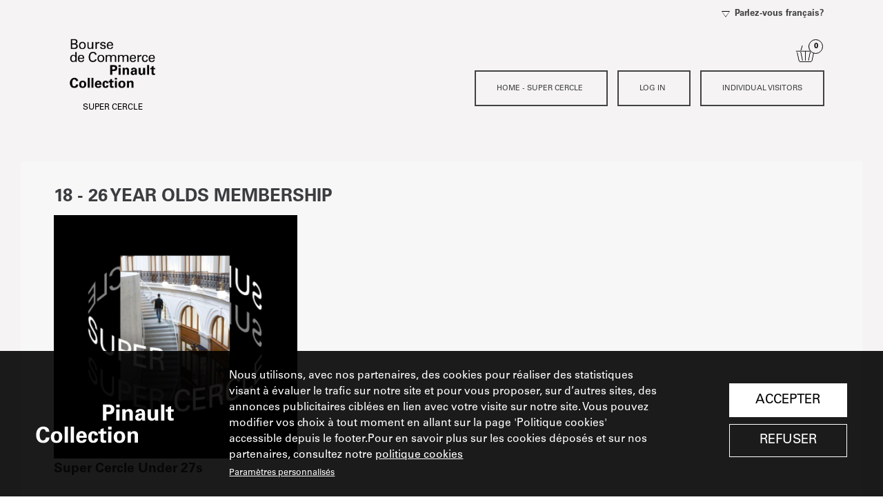

--- FILE ---
content_type: text/html;charset=UTF-8
request_url: https://billetterie-cercle.pinaultcollection.com/content
body_size: 8952
content:
<!doctype html>
<html lang="en" dir="ltr">
  <head>
    <meta charset="utf-8">
    <meta name="viewport" content="width=device-width, initial-scale=1">
    
    
    
    <script type="text/javascript">if (!window.dataLayer){dataLayer=[];} dataLayer.push({'applicationType':'TnJS'});   </script>

<script>(function(w,d,s,l,i){w[l]=w[l]||[];w[l].push({'gtm.start':new Date().getTime(),event:'gtm.js'});var f=d.getElementsByTagName(s)[0],j=d.createElement(s),dl=l!='dataLayer'?'&l='+l:'';j.async=true;j.type = 'text/javascript';j.className = '';j.src='//www.googletagmanager.com/gtm.js?id='+i+dl;f.parentNode.insertBefore(j,f);})(window,document,'script','dataLayer','GTM-5F8NNLX');</script>
    <meta property="og:image" content="https://billetterie-cercle.pinaultcollection.com/light_custom/lightTheme/BDC_SIGNATURE_2020_noir.png" /><meta property="og:type" content="website" /><meta property="og:description" content="Bourse de Commerce - Pinault Collection" />
  	<title>Bourse de Commerce - Pinault Collection - Online ticket sales</title><meta name="description" content="Buy your tickets online for Bourse de Commerce - Pinault Collection" data-react-helmet="true" /><style>
html, body {
	position: relative;
	overflow-y: auto;
	padding: 0px;
	margin: 0px;
}
body {
    font-family: 'Arial';
}
#root {
    min-height: 100%;
    min-width: 100%;
}
</style><link href="/custom/css/custom_SuperCercle.css" rel="stylesheet"><link rel="alternate" hreflang="x-default" href="https://billetterie-cercle.pinaultcollection.com/content" /><link rel="alternate" hreflang="fr" href="https://billetterie-cercle.pinaultcollection.com/content?lang=fr" /><link rel="alternate" hreflang="en" href="https://billetterie-cercle.pinaultcollection.com/content?lang=en" />
  	<link rel="shortcut icon" href="https://billetterie-cercle.pinaultcollection.com/light_custom/lightTheme/dBDC_SIGNATURE_2020_noir.png" type="image/vnd.microsoft.icon" />
  </head>
  <body>
    <a href="hidden/restricted" class="hidden accessibility-visually-hidden" style="display: none"></a>
  	<noscript><iframe src="//www.googletagmanager.com/ns.html?id=GTM-5F8NNLX" height="0" width="0" style="display:none;visibility:hidden"></iframe></noscript>
    <noscript>If you're seeing this message, that means <strong>JavaScript has been disabled on your browser</strong>, please <strong>enable JS</strong> to make this app work.</noscript>
    <div id="root"></div>
    <script type="application/javascript">window.secutix = window.secutix|| {};secutix.__APP__={"session":{"csrfToken":"440f62ff-76dc-4a99-8503-0f7597d4ebf6"},"style":{"properties":{"faviconUrl":"https://billetterie-cercle.pinaultcollection.com/light_custom/lightTheme/dBDC_SIGNATURE_2020_noir.png","bodyBgColor":"#F5F3F4","headerBgColor":"transparent","headerTextColor":"#111111","footerBgColor":"#000000","buttonBgColorTop":"#424242","buttonBgColorBottom":"#424242","messageUseIcon":true,"boxTitleMode":"BLOCK","boxTitleTextColor":"#111111","boxTitleTextAlign":"left","boxTitleUnderlinePadding":"2px","altBoxTitleTextAlign":"left","altBoxTitleUnderlinePadding":"2px","buttonTextColor":"#FFFFFF","secondaryContentFloat":"right","linkTextColor":"#424242","headerLogo":"url('BDC_SIGNATURE_2020_noir.png') no-repeat","headerLogoUrl":"https://billetterie-cercle.pinaultcollection.com/light_custom/lightTheme/BDC_SIGNATURE_2020_noir.png","headerLogoWidth":"3508px","headerLogoHeight":"2268px","advantageColor":"#111111","advantageTextColor":"#FFFFFF","languageStyle":"text","stretchBgFullWidth":false,"hasCustomHeader":true,"hasCustomFooter":true,"font":{"family":"Arial","provider":"SYSTEM","isGlobal":true},"hasCustomFont":true,"theme":"EQUILIBRIUM","ts15Variables":"{}"}},"config":{"baseUrl":"https://billetterie-cercle.pinaultcollection.com/","restApiUrl":"https://billetterie-cercle.pinaultcollection.com/tnwr/v1","publicPath":"https://stx-gravity-p13-widgets.quantum.secutix.com/stx-widgets/v2/Widgets.js","allowedChars":"^[a-zA-Z0-9À-ÏÑ-Ýß-ïÑ-üÿ\\&'@.\\-\\/:+=_ \\(\\),ªº]{0,256}$","pageTitle":{"en":"Bourse de Commerce - Pinault Collection - Online ticket sales","fr":"Bourse de Commerce - Pinault Collection - Ventes de billets en ligne"},"pageDescription":{"en":"Buy your tickets online for Bourse de Commerce - Pinault Collection","fr":"Achetez vos billets en ligne pour Bourse de Commerce - Pinault Collection"},"organizationName":{"fr":"Bourse de Commerce - Pinault Collection"},"institutionCode":"BDC","organizationCode":"BDC","salesChannelCode":"19ADHVEL","pointOfSalesCode":"19ADHJEU","timeZoneOffset":3600000,"generalConditionsURL":"https://www.pinaultcollection.com/fr/boursedecommerce/cgv","helpURL":"https://www.pinaultcollection.com/fr/boursedecommerce/faq","contactURL":"billetterie@pinaultcollection.com","address":{"addressLines":["2 rue de Viarmes",null,null],"zipCode":"75001","place":"Paris","countryCode":"FR","phoneNumber":"33-0155046060","email":"billetterie@pinaultcollection.com","gpsLatitude":"48.862930","gpsLongitude":"2.342360"},"pointOfSalesType":"B2C","isPointOfSalesRunning":true,"currentLanguage":"en","institutionLanguage":"fr","languages":["fr","en"],"paymentTypes":["CB","MASTERCARD","VISA"],"currencyCode":"EUR","paymentMethods":[{"id":121518554,"code":"19TOUCBA","internetCode":"CB,MASTERCARD,VISA","paymentType":"CB"}],"shipmentModes":[{"id":413568538,"type":"ELECTRONIC","hasCollectionDate":false}],"googleTagManagerContainerId":"GTM-5F8NNLX","seasonHighlighted":false,"recaptchaSiteKey":"6Lfzaj0UAAAAAB7_YLkkw05u0qz4OU5UA6vne_G8","hasActivePartnerAdvantages":true,"isEmbedded":false,"customLinks":[{"rank":1,"style":"link","name":{"en":"INDIVIDUAL VISITORS","fr":"VISITEURS INDIVIDUELS"},"url":{"en":"https://billetterie.pinaultcollection.com/","fr":"https://billetterie.pinaultcollection.com/"}}],"pspParameters":{},"showSubscriptionsLink":false,"purchaseOnBehalfEnabled":false,"showCommunityTicketsLink":false,"waitingListEnabled":true,"guestLoginEnabled":false,"cachedCatalogEnabled":false,"countries":[{"code":"AD","name":{"en":"Andorra","fr":"Andorre"}},{"code":"AE","name":{"en":"United Arab Emirates","fr":"Émirats Arabes Unis"}},{"code":"AF","name":{"en":"Afghanistan","fr":"Afghanistan"}},{"code":"AG","name":{"en":"Antigua and Barbuda","fr":"Antigua et Barbuda"}},{"code":"AI","name":{"en":"Anguilla","fr":"Anguilla"}},{"code":"AL","name":{"en":"Albania","fr":"Albanie"}},{"code":"AM","name":{"en":"Armenia","fr":"Arménie"}},{"code":"AO","name":{"en":"Angola","fr":"Angola"}},{"code":"AQ","name":{"en":"Antarctica","fr":"Antarctique"}},{"code":"AR","name":{"en":"Argentina","fr":"Argentine"}},{"code":"AS","name":{"en":"American Samoa","fr":"Samoa Américaines"}},{"code":"AT","name":{"en":"Austria","fr":"Autriche"}},{"code":"AU","name":{"en":"Australia","fr":"Australie"}},{"code":"AW","name":{"en":"Aruba","fr":"Aruba"}},{"code":"AX","name":{"en":"Åland islands","fr":"Îles Åland"}},{"code":"AZ","name":{"en":"Azerbaijan","fr":"Azerbaidjan"}},{"code":"BA","name":{"en":"Bosnia-Herzegovinia","fr":"Bosnie Herzégovine"}},{"code":"BB","name":{"en":"Barbados","fr":"Barbades"}},{"code":"BD","name":{"en":"Bangladesh","fr":"Bangladesh"}},{"code":"BE","name":{"en":"Belgium","fr":"Belgique"}},{"code":"BF","name":{"en":"Burkina Faso","fr":"Burkina Faso"}},{"code":"BG","name":{"en":"Bulgaria","fr":"Bulgarie"}},{"code":"BH","name":{"en":"Bahrain","fr":"Bahrain"}},{"code":"BI","name":{"en":"Burundi","fr":"Burundi"}},{"code":"BJ","name":{"en":"Benin","fr":"Bénin"}},{"code":"BL","name":{"en":"Saint Barthélemy","fr":"Saint Barthélemy"}},{"code":"BM","name":{"en":"Bermuda","fr":"Bermude"}},{"code":"BN","name":{"en":"Brunei Darussalam","fr":"Brunei Darussalam"}},{"code":"BO","name":{"en":"Bolivia","fr":"Bolivie"}},{"code":"BQ","name":{"en":"Bonaire, Sint Eustatius and Saba","fr":"Bonaire, Saint-Eustache et Saba"}},{"code":"BR","name":{"en":"Brazil","fr":"Brésil"}},{"code":"BS","name":{"en":"Bahamas","fr":"Bahamas"}},{"code":"BT","name":{"en":"Bhutan","fr":"Bhoutan"}},{"code":"BV","name":{"en":"Bouvet Island","fr":"Île Bouvet"}},{"code":"BW","name":{"en":"Botswana","fr":"Botswana"}},{"code":"BY","name":{"en":"Belarus","fr":"Biélorussie"}},{"code":"BZ","name":{"en":"Belize","fr":"Belize"}},{"code":"CA","name":{"en":"Canada","fr":"Canada"}},{"code":"CC","name":{"en":"Cocos (Keeling) Islands","fr":"Îles Cocos (Keeling)"}},{"code":"CD","name":{"en":"Congo, The democratic Republic of the","fr":"République du Congo"}},{"code":"CF","name":{"en":"Central African Republic","fr":"République centrafricaine"}},{"code":"CG","name":{"en":"Congo","fr":"Congo"}},{"code":"CH","name":{"en":"Switzerland","fr":"Suisse"}},{"code":"CI","name":{"en":"Ivory Coast","fr":"Côte d'Ivoire"}},{"code":"CK","name":{"en":"Cook Islands","fr":"Îles Cook"}},{"code":"CL","name":{"en":"Chile","fr":"Chili"}},{"code":"CM","name":{"en":"Cameroon","fr":"Cameroun"}},{"code":"CN","name":{"en":"China","fr":"Chine"}},{"code":"CO","name":{"en":"Colombia","fr":"Colombie"}},{"code":"CR","name":{"en":"Costa Rica","fr":"Costa Rica"}},{"code":"CU","name":{"en":"Cuba","fr":"Cuba"}},{"code":"CV","name":{"en":"Cape Verde","fr":"Cap Vert"}},{"code":"CW","name":{"en":"Curaçao","fr":"Curaçao"}},{"code":"CX","name":{"en":"Christmas Island (Indian Ocean)","fr":"Île Christmas"}},{"code":"CY","name":{"en":"Cyprus","fr":"Chypre"}},{"code":"CZ","name":{"en":"Czech Republic","fr":"République Tchèque"}},{"code":"DE","name":{"en":"Germany","fr":"Allemagne"}},{"code":"DJ","name":{"en":"Djibouti","fr":"Djibouti"}},{"code":"DK","name":{"en":"Denmark","fr":"Danemark"}},{"code":"DM","name":{"en":"Dominica (Commonwealth of)","fr":"Dominique"}},{"code":"DO","name":{"en":"Dominican Republic","fr":"République Dominicaine"}},{"code":"DZ","name":{"en":"Algeria","fr":"Algérie"}},{"code":"EC","name":{"en":"Ecuador","fr":"Équateur"}},{"code":"EE","name":{"en":"Estonia","fr":"Estonie"}},{"code":"EG","name":{"en":"Egypt","fr":"Égypte"}},{"code":"EH","name":{"en":"Western Sahara","fr":"Sahara Occidental"}},{"code":"ER","name":{"en":"Eritrea","fr":"Érythrée"}},{"code":"ES","name":{"en":"Spain","fr":"Espagne"}},{"code":"ET","name":{"en":"Ethiopia","fr":"Ethiophie"}},{"code":"FI","name":{"en":"Finland","fr":"Finlande"}},{"code":"FJ","name":{"en":"Fiji","fr":"Fiji"}},{"code":"FK","name":{"en":"Falkland Islands (Malvinas)","fr":"Îles Malouines"}},{"code":"FM","name":{"en":"Micronesia","fr":"Micronésie"}},{"code":"FO","name":{"en":"Faroe Islands","fr":"Iles Faröe"}},{"code":"FR","name":{"en":"France","fr":"France"}},{"code":"GA","name":{"en":"Gabon","fr":"Gabon"}},{"code":"GB","name":{"en":"United Kingdom","fr":"Royaume Uni"}},{"code":"GD","name":{"en":"Grenada","fr":"Grenade"}},{"code":"GE","name":{"en":"Georgia","fr":"Géorgie"}},{"code":"GF","name":{"en":"French Guiana","fr":"Guyane française"}},{"code":"GG","name":{"en":"Guernsey","fr":"Guernsey"}},{"code":"GH","name":{"en":"Ghana","fr":"Ghana"}},{"code":"GI","name":{"en":"Gibraltar","fr":"Gibraltar"}},{"code":"GL","name":{"en":"Greenland","fr":"Gröenland"}},{"code":"GM","name":{"en":"Gambia","fr":"Gambie"}},{"code":"GN","name":{"en":"Guinea","fr":"Guinée"}},{"code":"GP","name":{"en":"Guadeloupe","fr":"Guadeloupe"}},{"code":"GQ","name":{"en":"Equatorial Guinea","fr":"Guinée équatoriale"}},{"code":"GR","name":{"en":"Greece","fr":"Grèce"}},{"code":"GS","name":{"en":"South Georgia and the South Sandwich Islands","fr":"Géorgie du Sud-et-les Îles Sandwich du Sud"}},{"code":"GT","name":{"en":"Guatemala","fr":"Guatemala"}},{"code":"GU","name":{"en":"Guam","fr":"Guam"}},{"code":"GW","name":{"en":"Guinea-Bissau","fr":"Guinée-Bissau"}},{"code":"GY","name":{"en":"Guyana","fr":"Guyana"}},{"code":"HK","name":{"en":"Hong Kong","fr":"Hong Kong"}},{"code":"HM","name":{"en":"Heard and McDonald Islands","fr":"Îles Heard-et-MacDonald"}},{"code":"HN","name":{"en":"Honduras","fr":"Honduras"}},{"code":"HR","name":{"en":"Croatia","fr":"Croatie"}},{"code":"HT","name":{"en":"Haiti","fr":"Haïti"}},{"code":"HU","name":{"en":"Hungary","fr":"Hongrie"}},{"code":"ID","name":{"en":"Indonesia","fr":"Indonésie"}},{"code":"IE","name":{"en":"Ireland","fr":"Irlande"}},{"code":"IL","name":{"en":"Israel","fr":"Israël"}},{"code":"IM","name":{"en":"Isle of Man","fr":"Île de Man"}},{"code":"IN","name":{"en":"India","fr":"Inde"}},{"code":"IO","name":{"en":"British Indian Ocean Territory","fr":"Territoire Britannique de l'Océan Indien"}},{"code":"IQ","name":{"en":"Iraq","fr":"Iraq"}},{"code":"IR","name":{"en":"Iran (Islamic Republic of)","fr":"Iran (République islamique)"}},{"code":"IS","name":{"en":"Iceland","fr":"Islande"}},{"code":"IT","name":{"en":"Italy","fr":"Italie"}},{"code":"JE","name":{"en":"Jersey","fr":"Jersey"}},{"code":"JM","name":{"en":"Jamaica","fr":"Jamaïque"}},{"code":"JO","name":{"en":"Jordan","fr":"Jordanie"}},{"code":"JP","name":{"en":"Japan","fr":"Japon"}},{"code":"KE","name":{"en":"Kenya","fr":"Kenya"}},{"code":"KG","name":{"en":"Kyrgyz Republic","fr":"Kirghizistan"}},{"code":"KH","name":{"en":"Cambodia","fr":"Cambodge"}},{"code":"KI","name":{"en":"Kiribati","fr":"Kiribati"}},{"code":"KM","name":{"en":"Comoros","fr":"Comorès"}},{"code":"KN","name":{"en":"Saint Kitts and Nevis","fr":"Saint Kitts et Nevis"}},{"code":"KP","name":{"en":"Korea (Democratic People's Republic of)","fr":"Corée (République démocratique de)"}},{"code":"KR","name":{"en":"Korea (Republic of)","fr":"Corée (République de)"}},{"code":"KW","name":{"en":"Kuwait","fr":"Koweït"}},{"code":"KY","name":{"en":"Cayman Islands","fr":"Îles Caïmans"}},{"code":"KZ","name":{"en":"Kazakhstan","fr":"Kazakhstan"}},{"code":"LA","name":{"en":"Laos","fr":"Laos"}},{"code":"LB","name":{"en":"Lebanon","fr":"Liban"}},{"code":"LC","name":{"en":"Saint Lucia","fr":"Sainte Lucie"}},{"code":"LI","name":{"en":"Liechtenstein","fr":"Liechtenstein"}},{"code":"LK","name":{"en":"Sri Lanka","fr":"Sri Lanka"}},{"code":"LR","name":{"en":"Liberia","fr":"Liberia"}},{"code":"LS","name":{"en":"Lesotho","fr":"Lesotho"}},{"code":"LT","name":{"en":"Lithuania","fr":"Lituanie"}},{"code":"LU","name":{"en":"Luxembourg","fr":"Luxembourg"}},{"code":"LV","name":{"en":"Latvia","fr":"Lettonie"}},{"code":"LY","name":{"en":"Libyan Arab Jamahiriya","fr":"Libye"}},{"code":"MA","name":{"en":"Morocco","fr":"Maroc"}},{"code":"MC","name":{"en":"Monaco","fr":"Monaco"}},{"code":"MD","name":{"en":"Moldova","fr":"Moldavie"}},{"code":"ME","name":{"en":"Montenegro","fr":"Monténégro"}},{"code":"MF","name":{"en":"Saint Martin","fr":"Saint-Martin"}},{"code":"MG","name":{"en":"Madagascar","fr":"Madagascar"}},{"code":"MH","name":{"en":"Marshall Islands","fr":"Îles Marshall"}},{"code":"MK","name":{"en":"The Former Yugoslav Republic of Macedonia","fr":"Macédoine"}},{"code":"ML","name":{"en":"Mali","fr":"Mali"}},{"code":"MM","name":{"en":"Myanmar","fr":"Myanmar"}},{"code":"MN","name":{"en":"Mongolia","fr":"Mongolie"}},{"code":"MO","name":{"en":"Macau","fr":"Macau"}},{"code":"MP","name":{"en":"Northern Mariana Islands","fr":"Îles Mariannes du Nord"}},{"code":"MQ","name":{"en":"Martinique","fr":"Martinique"}},{"code":"MR","name":{"en":"Mauritania","fr":"Mauritanie"}},{"code":"MS","name":{"en":"Montserrat","fr":"Montserrat"}},{"code":"MT","name":{"en":"Malta","fr":"Malte"}},{"code":"MU","name":{"en":"Mauritius","fr":"Île Maurice"}},{"code":"MV","name":{"en":"Maldives","fr":"Maldives"}},{"code":"MW","name":{"en":"Malawi","fr":"Malawi"}},{"code":"MX","name":{"en":"Mexico","fr":"Mexique"}},{"code":"MY","name":{"en":"Malaysia","fr":"Malaisie"}},{"code":"MZ","name":{"en":"Mozambique","fr":"Mozambique"}},{"code":"NA","name":{"en":"Namibia","fr":"Namibie"}},{"code":"NC","name":{"en":"New Caledonia","fr":"Nouvelle Calédonie"}},{"code":"NE","name":{"en":"Niger","fr":"Niger"}},{"code":"NF","name":{"en":"Norfolk Island","fr":"Île Norfolk"}},{"code":"NG","name":{"en":"Nigeria","fr":"Nigéria"}},{"code":"NI","name":{"en":"Nicaragua","fr":"Nicaragua"}},{"code":"NL","name":{"en":"Netherlands","fr":"Pays-Bas"}},{"code":"NO","name":{"en":"Norway","fr":"Norvège"}},{"code":"NP","name":{"en":"Nepal","fr":"Népal"}},{"code":"NR","name":{"en":"Nauru","fr":"Nauru"}},{"code":"NU","name":{"en":"Niue","fr":"Nioué"}},{"code":"NZ","name":{"en":"New Zealand","fr":"Nouvelle-Zélande"}},{"code":"OM","name":{"en":"Oman","fr":"Oman"}},{"code":"PA","name":{"en":"Panama","fr":"Panama"}},{"code":"PE","name":{"en":"Peru","fr":"Pérou"}},{"code":"PF","name":{"en":"French Polynesia","fr":"Polynésie francaise"}},{"code":"PG","name":{"en":"Papua-New Guinea","fr":"Papouasie-Nouvelle Guinée"}},{"code":"PH","name":{"en":"Philippines","fr":"Philippines"}},{"code":"PK","name":{"en":"Pakistan","fr":"Pakistan"}},{"code":"PL","name":{"en":"Poland","fr":"Pologne"}},{"code":"PM","name":{"en":"Saint Pierre and Miquelon","fr":"Saint Pierre et Miquelon"}},{"code":"PN","name":{"en":"Pitcairn","fr":"Pitcairn"}},{"code":"PR","name":{"en":"Puerto Rico","fr":"Puerto Rico"}},{"code":"PS","name":{"en":"State of Palestine","fr":"Palestine"}},{"code":"PT","name":{"en":"Portugal","fr":"Portugal"}},{"code":"PW","name":{"en":"Palau","fr":"Palaos"}},{"code":"PY","name":{"en":"Paraguay","fr":"Paraguay"}},{"code":"QA","name":{"en":"Qatar","fr":"Qatar"}},{"code":"RE","name":{"en":"Réunion","fr":"La Réunion"}},{"code":"RO","name":{"en":"Romania","fr":"Roumanie"}},{"code":"RS","name":{"en":"Serbia","fr":"Serbie"}},{"code":"RU","name":{"en":"Russian Federation","fr":"Fédération de Russie"}},{"code":"RW","name":{"en":"Rwanda","fr":"Rwanda"}},{"code":"SA","name":{"en":"Saudi Arabia","fr":"Arabie Saoudite"}},{"code":"SB","name":{"en":"Solomon Islands","fr":"Îles Salomon"}},{"code":"SC","name":{"en":"Seychelles","fr":"Seychelles"}},{"code":"SD","name":{"en":"Sudan","fr":"Soudan"}},{"code":"SE","name":{"en":"Sweden","fr":"Suède"}},{"code":"SG","name":{"en":"Singapore","fr":"Singapour"}},{"code":"SH","name":{"en":"Saint Helena","fr":"Sainte Hélène"}},{"code":"SI","name":{"en":"Slovenia","fr":"Slovénie"}},{"code":"SJ","name":{"en":"Svalbard and Jan Mayen Islands","fr":"Svalbard et Île Jan Mayen"}},{"code":"SK","name":{"en":"Slovakia","fr":"Slovaquie"}},{"code":"SL","name":{"en":"Sierra Leone","fr":"Sierra Leone"}},{"code":"SM","name":{"en":"San Marino","fr":"San Marin"}},{"code":"SN","name":{"en":"Senegal","fr":"Sénégal"}},{"code":"SO","name":{"en":"Somalia","fr":"Somalie"}},{"code":"SR","name":{"en":"Suriname","fr":"Surinam"}},{"code":"SS","name":{"en":"South Sudan","fr":"Soudan du Sud"}},{"code":"ST","name":{"en":"Sao Tome and Principe","fr":"Sao Tomé-et-Principe"}},{"code":"SV","name":{"en":"El Salvador","fr":"République du Salvador"}},{"code":"SX","name":{"en":"Sint Maarten (Dutch part)","fr":"Sint Maarten (partie néerlandaise)"}},{"code":"SY","name":{"en":"Syrian Arab Republic","fr":"Syrie"}},{"code":"SZ","name":{"en":"Swaziland","fr":"Swaziland"}},{"code":"TC","name":{"en":"Turks and Caicos Islands","fr":"Îles Turques-et-Caïques"}},{"code":"TD","name":{"en":"Chad","fr":"Tchad"}},{"code":"TF","name":{"en":"French Southern Territories","fr":"Terres Australes Françaises"}},{"code":"TG","name":{"en":"Togo","fr":"Togo"}},{"code":"TH","name":{"en":"Thailand","fr":"Thaïlande"}},{"code":"TJ","name":{"en":"Tajikistan","fr":"Tadjikistan"}},{"code":"TK","name":{"en":"Tokelau","fr":"Tokelau"}},{"code":"TL","name":{"en":"Timor-Leste","fr":"Timor oriental"}},{"code":"TM","name":{"en":"Turkmenistan","fr":"Turkménistan"}},{"code":"TN","name":{"en":"Tunisia","fr":"Tunisie"}},{"code":"TO","name":{"en":"Tonga","fr":"Tonga"}},{"code":"TR","name":{"en":"Turkey","fr":"Turquie"}},{"code":"TT","name":{"en":"Trinidad and Tobago","fr":"Trinité-et-Tobago"}},{"code":"TV","name":{"en":"Tuvalu","fr":"Tuvalu"}},{"code":"TW","name":{"en":"Taiwan","fr":"Taïwan"}},{"code":"TZ","name":{"en":"Tanzania","fr":"Tanzanie"}},{"code":"UA","name":{"en":"Ukraine","fr":"Ukraine"}},{"code":"UG","name":{"en":"Uganda","fr":"Ouganda"}},{"code":"UM","name":{"en":"United States Minor Outlying Islands","fr":"Îles Mineures Éloignées des États-Unis"}},{"code":"US","name":{"en":"United States","fr":"États-Unis"}},{"code":"UY","name":{"en":"Uruguay","fr":"Uruguay"}},{"code":"UZ","name":{"en":"Uzbekistan","fr":"Ouzbékistan"}},{"code":"VA","name":{"en":"Holy See","fr":"Vatican"}},{"code":"VC","name":{"en":"Saint Vincent and the Grenadines","fr":"Saint Vincent et les Grenadines"}},{"code":"VE","name":{"en":"Venezuela","fr":"Venezuela"}},{"code":"VG","name":{"en":"Virgin Islands (British)","fr":"Îles Vierges Britanniques"}},{"code":"VI","name":{"en":"Virgin Islands (U.S.)","fr":"Îles Vierges des États Unis"}},{"code":"VN","name":{"en":"Vietnam","fr":"Vietnam"}},{"code":"VU","name":{"en":"Vanuatu (Republic of, formerly New Hebrides)","fr":"Vanuatu"}},{"code":"WF","name":{"en":"Wallis and Futuna Islands","fr":"Wallis et Futuna"}},{"code":"WS","name":{"en":"Samoa (Independent State of)","fr":"Samoa"}},{"code":"XE","name":{"en":"United Kingdom (England)","fr":"Royaume Uni (Angleterre)"}},{"code":"XK","name":{"en":"Kosovo","fr":"Kosovo"}},{"code":"XN","name":{"en":"United Kingdom (Northern Ireland)","fr":"Royaume Uni (Irlande du Nord)"}},{"code":"XS","name":{"en":"United Kingdom (Scotland)","fr":"Royaume Uni (Ecosse)"}},{"code":"XW","name":{"en":"United Kingdom (Wales)","fr":"Royaume Uni (Pays de Galles)"}},{"code":"YE","name":{"en":"Yemen","fr":"Yémen"}},{"code":"YT","name":{"en":"Mayotte","fr":"Mayotte"}},{"code":"ZA","name":{"en":"South Africa","fr":"Afrique du Sud"}},{"code":"ZM","name":{"en":"Zambia","fr":"Zambie"}},{"code":"ZW","name":{"en":"Zimbabwe","fr":"Zimbabwe"}}],"orderOrigins":[{"idCode":"ORDER_ORIG/FOREIGN_COUNTRY","name":{"en":"Foreign country","fr":"Étranger"}},{"idCode":"ORDER_ORIG/PARIS","name":{"en":"Paris","fr":"Paris"}},{"idCode":"ORDER_ORIG/PROVINCE","name":{"en":"Province","fr":"Province"}}],"allowLoginWithoutTPEConnected":false,"captureTariffsAndQuantityEnabled":false,"addAliasMandatory":false,"ticketHolderScreenConfigs":[],"cfcacheEnabled":true,"lotteryUpgradeDowngradeSeatCatEnabled":false,"lotterySeatWithEnabled":false,"printReceiptOnlyOnRequest":true,"displayTpeInstructions":false,"useGoogleEnhancedTracking":true,"lotteryHistoryEnabled":false,"useGA4":false},"user":{},"cart":{}}</script>
    <script type="application/javascript">window.secutix = window.secutix|| {};secutix.__i18n__={"currentTranslations":{"label.button.buy.SALE.mobile":"Confirm my order","label.editContactProfile.authorization.CNIL_O":"I agree to receive communications and promotional offers on the Pinault Collection's program and events","label.confirmation.newOrder.content":"Visit our ticketshop to discover our other items.","label.editContactProfile.authorizations.introduction":"Pinault Collection uses your personal data to send you, with your consent, newsletters about Pinault Collection news. You can unsubscribe at any time. Click <a href=\"https://www.pinaultcollection.com/en/privacy-policy\">here</a> for our data management policy.","gravity.MobileMenu.accountTickets":"TICKETS AND MEMBERSHIPS","label.legalBox.content":"We neither use nor share your personal data without your permission. You can view our data management policy <a  href=\"https://www.pinaultcollection.com/en/privacy-policy\">here</a>.","label.confirmation.stopPolls.intro":"Your order has been placed successfully, your  reference number is {0}. You will receive an email with your order details and the link to download your tickets. ","label.editContactProfile.criteria.individual.title":"<u>Newsletters</u>","label.editContactProfile.authorizations.refuse":"No","label.editContactProfile.fillMandatoryInfo":"To create your Super Cercle account, please upload a photo and indicate your date of birth.","label.help.selectDate.visits":"Please select the date and time of your visit.","label.editContactProfile.authorizations.title":"<u>Autorisations</u>","label.editContactProfile.authorizations.accept":"Yes","label.welcomeView.title":"Personal account ","label.checkout.reservation.title.generic":"Shopping cart","label.help.passSelection_n":"Please indicate the number of tickets you want at each tariff.","label.welcomeView.content":"Welcome to your personal space. You can track your orders, access your personal offers, print your tickets and modfiy your address or your subscriptions to our newsletter.","label.help.groupSelection_1n":"Please indicate the number of tickets you want at each tariff.","label.help.summary.SALE":"Before proceeding to payment, please check the content of your order as well as the delivery information and confirm that you have read and accepted our <a href=\"https://pinaultcollection.com/en/boursedecommerce/termsofsales\">terms of sales</a>.","label.button.buy.SALE":"Confirm my order","error.contact.loginAlreadyUsed":"This email address is already in use for a subscription to the newsletter or an online order.","label.help.seatSelection.max":"","theme.equilibrium":"true","label.help.seatSelection_1n":"Please indicate the number of tickets you want at each tariff.","label.help.passSelection_1":"Please indicate the number of tickets you want at each tariff.","label.help.seatSelection_11":"Please indicate the number of tickets you want at each tariff.","label.menuBox.homeURL":"Welcome","label.orderSummary.agreeTermsAndCondition":"I have read and accept the <a href=\"https://pinaultcollection.com/en/boursedecommerce/termsofsales\">terms of sales</a>.","label.orderSummary.deliveryEmail":"Email address","label.editContactProfile.criteria.structure.title":"<u>Newsletters</u>","label.legalBox.title":"Confidentiality policy","label.menuBox.menuPrintIndividualContactTickets":"TICKETS"},"translations":{"fr":"https://s3.eu-west-3.amazonaws.com/content-bdc-prod-secutix-5axf52xe/tnwi/19ADHVEL/19ADHJEU/labels-3c67f1fc-76e1-4469-99af-844f253d8173-labels_fr.json"}}</script>
    <script type="text/javascript" src="/custom/BDC_19ADHVEL/custom.js"></script>
<script type="text/javascript" src="https://stx-gravity-p13-widgets.quantum.secutix.com/stx-widgets/v2/Widgets.js"></script>

    
    <script type="text/javascript">
STX.Widgets.start({
	apiKey:'',
	hostname:'billetterie-cercle.pinaultcollection.com',
	language:'en',
	widgets: [{widget:'TicketShop',config:secutix.__APP__, root:'#root',
      showSeeAllButton:true,
      activateEnhancedFeature: false,
      forceShowCodeInLanguageSelector: false,
      contactItems: [{ "locale": "en", "value": "name"},{ "locale": "fr", "value": "name"},{ "locale": "de", "value": "name"},{ "locale": "es", "value": "name"},{ "locale": "ca", "value": "name"}],
      skipLinks: [],
    }]});
</script>
<script type='text/javascript'>if (!window.dataLayer) { dataLayer = []; }var profile = JSON.parse(localStorage.getItem("dataLUP"));if (profile) { dataLayer.push({'event':'ACCOUNT_EVENTS', 'event-data':{'user': profile}}); }</script>
    
    
  </body>
</html>


--- FILE ---
content_type: text/html;charset=utf-8
request_url: https://billetterie-cercle.pinaultcollection.com/api/1/resources/custom/en/header.html
body_size: 4878
content:
<!DOCTYPE html>
<html lang="fr-FR" dir="ltr">
<head>
        <link href="https://cdn.jsdelivr.net/npm/select2@4.0.12/dist/css/select2.min.css" rel="stylesheet" />
	<script src="https://ajax.googleapis.com/ajax/libs/jquery/1.11.2/jquery.min.js" type="text/javascript"></script>
	<script src="https://cdn.jsdelivr.net/npm/select2@4.0.12/dist/js/select2.min.js"></script>
<style>

	/* GENERAL */
	@font-face {
    font-family: 'UniversLTStd';
    src: url('https://content.secutix.com/BDC/fonts/UniversLTStd/UniversLTStd-Black.otf') format("opentype");
    font-weight: 900;
    font-style: normal;
    font-stretch: normal;
}

@font-face {
    font-family: 'UniversLTStd';
    src: url('https://content.secutix.com/BDC/fonts/UniversLTStd/UniversLTStd-BlackEx.otf') format("opentype");
    font-weight: 900;
    font-style: normal;
    font-stretch: expanded;
}

@font-face {
    font-family: 'UniversLTStd';
    src: url('https://content.secutix.com/BDC/fonts/UniversLTStd/UniversLTStd-BlackExObl.otf') format("opentype");
    font-weight: 1000;
    font-style: oblique;
    font-stretch: expanded;
}

@font-face {
    font-family: 'UniversLTStd';
    src: url('https://content.secutix.com/BDC/fonts/UniversLTStd/UniversLTStd-BlackObl.otf') format("opentype");
    font-weight: 900;
    font-style: oblique;
    font-stretch: normal;
}

@font-face {
    font-family: 'UniversLTStd';
    src: url('https://content.secutix.com/BDC/fonts/UniversLTStd/UniversLTStd-Bold.otf') format("opentype");
    font-weight: bold;
    font-style: normal;
    font-stretch: normal;
}


@font-face {
    font-family: 'UniversLTStd';
    src: url('https://content.secutix.com/BDC/fonts/UniversLTStd/UniversLTStd-BoldCn.otf') format("opentype");
    font-weight: bold;
    font-style: normal;
    font-stretch: condensed;
}

@font-face {
    font-family: 'UniversLTStd';
    src: url('https://content.secutix.com/BDC/fonts/UniversLTStd/UniversLTStd-BoldCnObl.otf') format("opentype");
    font-weight: bold;
    font-style: oblique;
    font-stretch: condensed;
}

@font-face {
    font-family: 'UniversLTStd';
    src: url('https://content.secutix.com/BDC/fonts/UniversLTStd/UniversLTStd-BoldEx.otf') format("opentype");
    font-weight: bold;
    font-style: normal;
    font-stretch: expanded;
}

@font-face {
    font-family: 'UniversLTStd';
    src: url('https://content.secutix.com/BDC/fonts/UniversLTStd/UniversLTStd-BoldExObl.otf') format("opentype");
    font-weight: bold;
    font-style: oblique;
    font-stretch: expanded;
}

@font-face {
    font-family: 'UniversLTStd';
    src: url('https://content.secutix.com/BDC/fonts/UniversLTStd/UniversLTStd-BoldObl.otf') format("opentype");
    font-weight: bold;
    font-style: oblique;
    font-stretch: normal;
}

@font-face {
    font-family: 'UniversLTStd';
    src: url('https://content.secutix.com/BDC/fonts/UniversLTStd/UniversLTStd-Cn.otf') format("opentype");
    font-weight: normal;
    font-style: normal;
    font-stretch: condensed;
}

@font-face {
    font-family: 'UniversLTStd';
    src: url('https://content.secutix.com/BDC/fonts/UniversLTStd/UniversLTStd-CnObl.otf') format("opentype");
    font-weight: normal;
    font-style: oblique;
    font-stretch: condensed;
}

@font-face {
    font-family: 'UniversLTStd';
    src: url('https://content.secutix.com/BDC/fonts/UniversLTStd/UniversLTStd-Ex.otf') format("opentype");
    font-weight: normal;
    font-style: normal;
    font-stretch: expanded;
}

@font-face {
    font-family: 'UniversLTStd';
    src: url('https://content.secutix.com/BDC/fonts/UniversLTStd/UniversLTStd-ExObl.otf') format("opentype");
    font-weight: normal;
    font-style: oblique;
    font-stretch: expanded;
}

@font-face {
    font-family: 'UniversLTStd';
    src: url('https://content.secutix.com/BDC/fonts/UniversLTStd/UniversLTStd-Light.otf') format("opentype");
    font-weight: 300;
    font-style: normal;
    font-stretch: normal;
}

@font-face {
    font-family: 'UniversLTStd';
    src: url('https://content.secutix.com/BDC/fonts/UniversLTStd/UniversLTStd-LightCn.otf') format("opentype");
    font-weight: 300;
    font-style: normal;
    font-stretch: condensed;
}

@font-face {
    font-family: 'UniversLTStd';
    src: url('https://content.secutix.com/BDC/fonts/UniversLTStd/UniversLTStd-LightCnObl.otf') format("opentype");
    font-weight: 300;
    font-style: oblique;
    font-stretch: condensed;
}

@font-face {
    font-family: 'UniversLTStd';
    src: url('https://content.secutix.com/BDC/fonts/UniversLTStd/UniversLTStd-LightObl.otf') format("opentype");
    font-weight: 300;
    font-style: oblique;
    font-stretch: normal;
}

@font-face {
    font-family: 'UniversLTStd';
    src: url('https://content.secutix.com/BDC/fonts/UniversLTStd/UniversLTStd-LightUltraCn.otf') format("opentype");
    font-weight: 200;
    font-style: normal;
    font-stretch: ultra-condensed;
}

@font-face {
    font-family: 'UniversLTStd';
    src: url('https://content.secutix.com/BDC/fonts/UniversLTStd/UniversLTStd-Obl.otf') format("opentype");
    font-weight: normal;
    font-style: oblique;
    font-stretch: normal;
}

@font-face {
    font-family: 'UniversLTStd';
    src: url('https://content.secutix.com/BDC/fonts/UniversLTStd/UniversLTStd-ThinUltraCn.otf') format("opentype");
    font-weight: 100;
    font-style: normal;
    font-stretch: ultra-condensed;
}

@font-face {
    font-family: 'UniversLTStd';
    src: url('https://content.secutix.com/BDC/fonts/UniversLTStd/UniversLTStd-UltraCn.otf') format("opentype");
    font-weight: normal;
    font-style: normal;
    font-stretch: ultra-condensed;
}

@font-face {
    font-family: 'UniversLTStd';
    src: url('https://content.secutix.com/BDC/fonts/UniversLTStd/UniversLTStd-XBlack.otf') format("opentype");
    font-weight: 1000;
    font-style: normal;
    font-stretch: normal;
}

@font-face {
    font-family: 'UniversLTStd';
    src: url('https://content.secutix.com/BDC/fonts/UniversLTStd/UniversLTStd-XBlackEx.otf') format("opentype");
    font-weight: 1000;
    font-style: normal;
    font-stretch: expanded;
}

@font-face {
    font-family: 'UniversLTStd';
    src: url('https://content.secutix.com/BDC/fonts/UniversLTStd/UniversLTStd-XBlackExObl.otf') format("opentype");
    font-weight: 1000;
    font-style: oblique;
    font-stretch: expanded;
}

@font-face {
    font-family: 'UniversLTStd';
    src: url('https://content.secutix.com/BDC/fonts/UniversLTStd/UniversLTStd-XBlackObl.otf') format("opentype");
    font-weight: 1000;
    font-style: oblique;
    font-stretch: normal;
}

@font-face {
    font-family: 'UniversLTStd';
    src: url('https://content.secutix.com/BDC/fonts/UniversLTStd/UniversLTStd.otf') format("opentype");
    font-weight: normal;
    font-style: normal;
    font-stretch: normal;
}
</style>


<style>
html,
body {
	font-family: 'UniversLTStd';
	margin: 0;
	font-size: 14px;
	font-weight: bold;
}

.text-right {
	text-align: right;
}

.text-center {
	text-align: center;
}

.row {
	display: flex;
}

.col {
	flex: 1;
}

.container {
	width: 100%;
	padding-right: 15px;
	padding-left: 15px;
	margin-right: auto;
	margin-left: auto;
	box-sizing: border-box;
	position: relative;
}


/* HEADER */
.header-top {
	padding: 0.5rem 0;
}

.header-main {
	background-color: #F5F3F4;
	padding-top: 0px;
	padding-bottom: 1.2rem;
	padding-left: 0px;
	padding-right: 0px;
}


.logo img {
	width: 156px;
	height: auto;
}

.header-inline {
	display: flex;
	align-items: center;
}

.menu {
	flex: 1;
	text-align: right;
}

.cart {
	display: inline-block;
	vertical-align: middle;
	width: 3.8rem;
	height: 3.8rem;
	background: url('https://content.secutix.com/BDC/img/cart-icon.png') center center / 60% auto no-repeat;
	position: relative;
}

.cart>.counter {
	position: absolute;
	top: 6px;
	right: 2px;
	width: 1.5rem;
	height: 1.5rem;
	border-radius: 50%;
	background-color: #F5F3F4;
	border: 1px solid #000;
	color: #000;
	padding-top: 3px;
	box-sizing: border-box;
	text-align: center;
	font-size: 0.8rem;
}

.btn {
	font-size: 1rem;
	background-color: transparent;
	transition: all .2s;
	cursor: pointer;
	outline: none;
	border: 2px solid #424242;
	padding-top: 17px;
	padding-bottom: 17px;
}


.btn:focus {
	outline: none;
}

.btn:hover,
.btn:active {
	background-color: #424242;
	color: #fff;
}

a.btn {
	text-decoration: none;
	color: #000;
}

a.btn:visited {
	color: #000;
}

.menu_btn>.btn {
	margin-left: 1rem;
}

.btn-menu,
.btn-close {
	width: 2rem;
	height: 2rem;
	padding: 0;
	margin: 0;
	border: none;
	background-color: transparent;
}

.menu-expanded {
	position: fixed;
	top: 0;
	left: 0;
	width: 100vw;
	height: 100vh;
	background-color: #fff;
	z-index: 10;
	display: none;
}

.menu-expanded .actions {
	margin-top: 30vh;
}

.menu-expanded .actions .btn {
	display: block;
	width: 150px;
	margin: 0 auto 1rem;
}

/* OVERRIDE SELECT2 */

.select2 {
	width: 155px;
}

#select2-lang_selection-container {
	text-align: left;
	padding-left: 25px;
}

.select2-container--default .select2-selection--single {
	background: none;
	border: none;
}

.select2-container--default .select2-selection--single:focus {
	outline: none;
}

.select2-container--default .select2-selection--single .select2-selection__arrow {
	right: auto;
	left: 0;
}

.select2-container--default .select2-selection--single .select2-selection__arrow b {
	border-width: 9px 6px 0 6px;
	border-top-color: #000;
	margin-top: -4px;
}

.select2-container--default .select2-selection--single .select2-selection__arrow b:before {
	content: '';
	display: block;
	border-color: #fff transparent transparent transparent;
	border-style: solid;
	border-width: 7px 5px 0 5px;
	width: 0;
	height: 0;
	position: absolute;
	top: -8px;
	left: -5px;
}

.select2-container--default.select2-container--open .select2-selection--single .select2-selection__arrow b {
	border-width: 0 6px 9px 6px;
	border-bottom-color: #000;
}

.select2-container--default.select2-container--open .select2-selection--single .select2-selection__arrow b:before {
	border-color: transparent transparent #fff transparent;
	border-width: 0 5px 7px 5px;
	top: 1px;
	left: -5px;
}

.select2-container--open .select2-dropdown--below {
	border-radius: 4px;
	border: 1px solid #ddd;
}


#select2-lang_selection-container {
	font-size: 13px !important;
}

#btn_home>a,
#btn_account_login>a,
#btn_Groupe>a,
#btn_Cercle_Jeune>a,
#btn_account_logout>a {
	display: inline-block;
	font-size: 11px;
	text-transform: uppercase;
	height: 50px;
	line-height: 50px;
	padding: 0 30px;
	text-align: center;
	background-color: transparent;
	color: #424242;
	font-weight: 500;
}

a:link,
a:active,
a:visited {
	text-decoration: none;
}

a:hover {
	color: #fff !important;
}

#secutix_contact_name,
#lang_en,
#lang_fr,
#my_account_mobile {
	color: #424242;
}

.hide {
	display: none;
}

#my_account_mobile {
	font-size: x-large;
	/* padding-right: 50px; */
	display: inline-block;
    vertical-align: middle;
}

#secutix_contact_name {
	padding-left: 10px;
}

.site-name {
	text-align: center;
	text-transform: uppercase;
	font-weight: normal;
	font-size: 12px;
}

.select2-container--default .select2-selection--single .select2-selection__arrow {
    top: 0px !important; 
}

.select2-container .select2-selection--single .select2-selection__rendered {
    padding-right: 0px !important;
}

/* MOBILE */
@media screen and  (min-width: 576px) {
	.container {
		max-width: 540px;
	}
}

@media screen and  (min-width: 768px) {
	.container {
		max-width: 720px;
	}
}

@media screen and (min-width: 992px) {
	.container {
		max-width: 960px;
	}

	.menu-expanded {
		display: none !important;
	}

	.hide-lg {
		display: none !important;
	}
}

@media screen and  (min-width: 1200px) {
	.container {
		max-width: 1140px;
	}
}

@media screen and (min-width: 992px) {
	#my_account_mobile {
		display: none !important;
	}
}

@media screen and (max-width: 992px) {
	.hide-sm {
		display: none !important;
	}
}

@media screen and  (max-width: 992px) {
	.row {
		flex-direction: column;
	}

	.logo {
		width: 100px;
	}

	.header-top {
		padding: 0.3rem 0;
	}

	.header-main {
		padding: 0.5rem 0;
	}

	.header-inline {
		justify-content: space-between;
	}

	.menu {
		/* flex: 0; */
		flex: none;
	}

	.cart {
		width: 2.5rem;
		height: 2.5rem;
	}

	.cart>.counter {
		top: 0px;
		right: -3px;
		width: 1.2rem;
		height: 1.2rem;
		padding: 0.1rem 0;
	}

	.btn {
		padding: 0.4rem 0.6rem;
		border-width: 1px;
		font-size: 0.8rem;
		border-radius: 2px;
	}

	.menu>.btn {
		margin-left: 0.3rem;
	}

}

@media screen and  (max-width: 500px) {
	.logo img {
		width: 100px !important;
	}

	.site-name,
	#secutix_contact_name,
	#select2-lang_selection-container {
		font-size: 11px !important;
	}

	#my_account_mobile {
		/* padding-left: 10px; */
	}

	.select2 {
		width: 135px !important;		
	}

	.menu_cart {
		/* width: 250px; */
		display: inline-block;
		padding-right: 10px;
	}
}

@media screen and  (max-width: 350px) {
	.menu_cart {
		width: 200px !important;
	}
}
</style>

  <meta charset="utf-8">
  <meta name="viewport" content="width=device-width, initial-scale=1.0">
  <link href="https://fonts.googleapis.com/css?family=Josefin+Sans" rel="stylesheet"> 
</head>

<body> 
<div>
        <div class="header-top">
            <div class="container text-right">
                <select id="lang_selection" class="lang_select select2">
                    <option value="en">English</option>
                    <option value="fr">Français</option>
                </select>
            </div>
        </div>
        <div class="header-main">
            <div class="container header-inline">

                <div class="logo-name">
                    <div class="logo">
                        <a href="https://www.pinaultcollection.com/fr/boursedecommerce">
                            <img src="/custom/img/BDC2020-noir.png" alt="">
                        </a>
                    </div>
                    <div class="site-name">
                        <span class="text">Super Cercle</span>
                    </div>
                </div>
                <div class="menu">

                    <a class="btn hide-lg btn-login" id="btn_header_login" href="/account/login" style="margin-right: 10px;">Login</a>

                    <a class="btn hide-lg btn-logout" id="btn_header_logout" href="/account/logout" style="margin-right: 10px; display: none;">Logout</a>

                    <div class="menu_cart">
                        <a href="/cart/shoppingCart" class="cart">
                            <span class="counter" id="qty">0</span>
                        </a>
                        <a href="/account/"><span id="secutix_contact_name">Contact Name
                        </a>
                    </div>
					<a href="javascript:window.parent.SecuTixAPI.toggleSecutixMobileMenu();" id="my_account_mobile">☰</a>
                    <div class="menu_btn">
                        <div id="btn_home" class="btn hide-sm" type="button">
                            <a href="/content"> <span class="text">Home - Super Cercle</span></a>
                        </div>
                        <div id="btn_account_login" class="btn hide-sm btn-login" type="button">
                            <a href="/account/login">
                                <span class="text">Log in</span>
                            </a>
                        </div>
                        <div id="btn_account_logout" class="btn hide-sm btn-logout" type="button" style="display:none;">
                            <a href="/account/logout">
                                <span class="text">Log out</span>
                            </a>
                        </div>
                        <div id="btn_Groupe" class="btn hide-sm btn_navigate" type="button">
                            <a href="https://billetterie.pinaultcollection.com/">
                                <span class="text">Individual Visitors</span>
                            </a>
                        </div>                        
                    </div>
                </div>
            </div>
        </div>
    </div>

<script type="text/javascript">
var SecuTixAPI = window.parent.SecuTixAPI;
var ctName = $('#secutix_contact_name');
var cartQuantity = $('#qty');
$('#btn_Groupe').css('display', 'inline');
$('#btn_Cercle_Jeune').css('display', 'inline');
$('#secutix_contact_name').css('display', 'none');
$('#btn_account_login').css('display', 'inline');
$('#btn_home').css('display', 'inline');

var getContactInfo = function() {
    if (SecuTixAPI === undefined) {
        return;
    }
    // Contact information 
    var ctc = SecuTixAPI.getContact();

    //Do not display 'Guest' when purchase with Guest login
    if (ctc != undefined && ctc.firstName != undefined) {
		if (ctc.firstName != 'Guest') {
			ctName.html(ctc.firstName + ' ' + ctc.lastName + ' ');
		}
		else {
			ctName.html(ctc.lastName + ' ');
		}
        ctName.css('display', 'inline');
        // $('#btn_account_login').css('display', 'none');
        // $('#btn_account_logout').css('display', 'inline');
        $('.btn-login').css('display', 'none');
        $('.btn-logout').css('display', 'inline');

    } else {
        // If the contact is not logged in, display Register + Login buttons, hide the Logout button, otherwise display his name 
        //myAcountLink.attributes.href.value = SecuTixAPI.getUrls().account;
        $('.btn-login').css('display', 'inline');
        $('.btn-logout').css('display', 'none');
        $('#secutix_contact_name').css('display', 'none');
        //document.getElementById("secutix_contact_name").style.visibility = "hidden";
    }
}();

var getShoppingCart = function() {
    if (SecuTixAPI === undefined) {
        return;
    }
    // Shopping cart 
    if (SecuTixAPI.getCart()) {
        var shop_cart = SecuTixAPI.getCart();
        cartQuantity.html(shop_cart.nbItems);
    }
}();

// Clicking on the mobile link opens the mobile menu
var setupBurgerEvent = function() {
    var burger = document.getElementById("my_account_mobile");
    if (burger === undefined) {
        return;
    }
    burger.addEventListener("click", function(event) {
        event.preventDefault();
        SecuTixAPI.toggleSecutixMobileMenu();
    });
}

function insertParam(key, value, doc) {
    key = encodeURI(key);
    value = encodeURI(value);
    doc = doc || document;

    var kvp = doc.location.search.substr(1).split('&');

    var i = kvp.length;
    var x;
    while (i--) {
        x = kvp[i].split('=');

        if (x[0] == key) {
            x[1] = value;
            kvp[i] = x.join('=');
            break;
        }
    }

    if (i < 0) {
        kvp[kvp.length] = [key, value].join('=');
    }

    //this will reload the page, it's likely better to store this until finished
    doc.location.search = kvp.join('&');
}

function getParam(key, doc) {
    doc = doc || document;
    var url = new URL(doc.location.href);
    return url.searchParams.get(key);
}

$(function() {
    var parent = window.parent.document;
    var $parent = $(parent);

    var $header = $parent.find('.stx-Header');
   if ($header.length) {
        $('#my_account_mobile').hide();
    } else {
		$('#btn_header_login').remove();
		$('#btn_header_logout').remove();
	}
    var setupLanguageDropdown = function() {
        var langObject = {
            en: 'Do you speak English?',
            fr: 'Parlez-vous français?'
        }
        var langList = Object.keys(langObject);
        var currentLang = getParam('lang', parent) || 'en';
        var activateLang = langObject[langList[(langList.length - langList.indexOf(currentLang) - 1)]];
        $('#lang_selection').val(currentLang);
        $('#select2-lang_selection-container').html(activateLang);
    }

    var init = function() {
        $('.select2').select2({
            minimumResultsForSearch: -1
        });

        setupLanguageDropdown();

        $('.btn-menu').click(function() {
            $('.menu-expanded').fadeIn(100);
        });

        $('.btn-close').click(function() {
            $('.menu-expanded').fadeOut(100);
        });

        $('#lang_selection').change(function() {
            var lang = $(this).val();
            insertParam('lang', lang, parent);
        });
    }();
})
</script>
</body>

</html>

--- FILE ---
content_type: text/html;charset=utf-8
request_url: https://billetterie-cercle.pinaultcollection.com//api/1/resources/custom/en/footer.html
body_size: 1753
content:
<!DOCTYPE html>
<html lang="fr-FR">

<head>
<style>
/* GENERAL */
@font-face {
    font-family: 'UniversLTStd';
    src: url('https://content.secutix.com/BDC/fonts/UniversLTStd/UniversLTStd-Black.otf') format("opentype");
    font-weight: 900;
    font-style: normal;
    font-stretch: normal;
}

@font-face {
    font-family: 'UniversLTStd';
    src: url('https://content.secutix.com/BDC/fonts/UniversLTStd/UniversLTStd-BlackEx.otf') format("opentype");
    font-weight: 900;
    font-style: normal;
    font-stretch: expanded;
}

@font-face {
    font-family: 'UniversLTStd';
    src: url('https://content.secutix.com/BDC/fonts/UniversLTStd/UniversLTStd-BlackExObl.otf') format("opentype");
    font-weight: 1000;
    font-style: oblique;
    font-stretch: expanded;
}

@font-face {
    font-family: 'UniversLTStd';
    src: url('https://content.secutix.com/BDC/fonts/UniversLTStd/UniversLTStd-BlackObl.otf') format("opentype");
    font-weight: 900;
    font-style: oblique;
    font-stretch: normal;
}

@font-face {
    font-family: 'UniversLTStd';
    src: url('https://content.secutix.com/BDC/fonts/UniversLTStd/UniversLTStd-Bold.otf') format("opentype");
    font-weight: bold;
    font-style: normal;
    font-stretch: normal;
}


@font-face {
    font-family: 'UniversLTStd';
    src: url('https://content.secutix.com/BDC/fonts/UniversLTStd/UniversLTStd-BoldCn.otf') format("opentype");
    font-weight: bold;
    font-style: normal;
    font-stretch: condensed;
}

@font-face {
    font-family: 'UniversLTStd';
    src: url('https://content.secutix.com/BDC/fonts/UniversLTStd/UniversLTStd-BoldCnObl.otf') format("opentype");
    font-weight: bold;
    font-style: oblique;
    font-stretch: condensed;
}

@font-face {
    font-family: 'UniversLTStd';
    src: url('https://content.secutix.com/BDC/fonts/UniversLTStd/UniversLTStd-BoldEx.otf') format("opentype");
    font-weight: bold;
    font-style: normal;
    font-stretch: expanded;
}

@font-face {
    font-family: 'UniversLTStd';
    src: url('https://content.secutix.com/BDC/fonts/UniversLTStd/UniversLTStd-BoldExObl.otf') format("opentype");
    font-weight: bold;
    font-style: oblique;
    font-stretch: expanded;
}

@font-face {
    font-family: 'UniversLTStd';
    src: url('https://content.secutix.com/BDC/fonts/UniversLTStd/UniversLTStd-BoldObl.otf') format("opentype");
    font-weight: bold;
    font-style: oblique;
    font-stretch: normal;
}

@font-face {
    font-family: 'UniversLTStd';
    src: url('https://content.secutix.com/BDC/fonts/UniversLTStd/UniversLTStd-Cn.otf') format("opentype");
    font-weight: normal;
    font-style: normal;
    font-stretch: condensed;
}

@font-face {
    font-family: 'UniversLTStd';
    src: url('https://content.secutix.com/BDC/fonts/UniversLTStd/UniversLTStd-CnObl.otf') format("opentype");
    font-weight: normal;
    font-style: oblique;
    font-stretch: condensed;
}

@font-face {
    font-family: 'UniversLTStd';
    src: url('https://content.secutix.com/BDC/fonts/UniversLTStd/UniversLTStd-Ex.otf') format("opentype");
    font-weight: normal;
    font-style: normal;
    font-stretch: expanded;
}

@font-face {
    font-family: 'UniversLTStd';
    src: url('https://content.secutix.com/BDC/fonts/UniversLTStd/UniversLTStd-ExObl.otf') format("opentype");
    font-weight: normal;
    font-style: oblique;
    font-stretch: expanded;
}

@font-face {
    font-family: 'UniversLTStd';
    src: url('https://content.secutix.com/BDC/fonts/UniversLTStd/UniversLTStd-Light.otf') format("opentype");
    font-weight: 300;
    font-style: normal;
    font-stretch: normal;
}

@font-face {
    font-family: 'UniversLTStd';
    src: url('https://content.secutix.com/BDC/fonts/UniversLTStd/UniversLTStd-LightCn.otf') format("opentype");
    font-weight: 300;
    font-style: normal;
    font-stretch: condensed;
}

@font-face {
    font-family: 'UniversLTStd';
    src: url('https://content.secutix.com/BDC/fonts/UniversLTStd/UniversLTStd-LightCnObl.otf') format("opentype");
    font-weight: 300;
    font-style: oblique;
    font-stretch: condensed;
}

@font-face {
    font-family: 'UniversLTStd';
    src: url('https://content.secutix.com/BDC/fonts/UniversLTStd/UniversLTStd-LightObl.otf') format("opentype");
    font-weight: 300;
    font-style: oblique;
    font-stretch: normal;
}

@font-face {
    font-family: 'UniversLTStd';
    src: url('https://content.secutix.com/BDC/fonts/UniversLTStd/UniversLTStd-LightUltraCn.otf') format("opentype");
    font-weight: 200;
    font-style: normal;
    font-stretch: ultra-condensed;
}

@font-face {
    font-family: 'UniversLTStd';
    src: url('https://content.secutix.com/BDC/fonts/UniversLTStd/UniversLTStd-Obl.otf') format("opentype");
    font-weight: normal;
    font-style: oblique;
    font-stretch: normal;
}

@font-face {
    font-family: 'UniversLTStd';
    src: url('https://content.secutix.com/BDC/fonts/UniversLTStd/UniversLTStd-ThinUltraCn.otf') format("opentype");
    font-weight: 100;
    font-style: normal;
    font-stretch: ultra-condensed;
}

@font-face {
    font-family: 'UniversLTStd';
    src: url('https://content.secutix.com/BDC/fonts/UniversLTStd/UniversLTStd-UltraCn.otf') format("opentype");
    font-weight: normal;
    font-style: normal;
    font-stretch: ultra-condensed;
}

@font-face {
    font-family: 'UniversLTStd';
    src: url('https://content.secutix.com/BDC/fonts/UniversLTStd/UniversLTStd-XBlack.otf') format("opentype");
    font-weight: 1000;
    font-style: normal;
    font-stretch: normal;
}

@font-face {
    font-family: 'UniversLTStd';
    src: url('https://content.secutix.com/BDC/fonts/UniversLTStd/UniversLTStd-XBlackEx.otf') format("opentype");
    font-weight: 1000;
    font-style: normal;
    font-stretch: expanded;
}

@font-face {
    font-family: 'UniversLTStd';
    src: url('https://content.secutix.com/BDC/fonts/UniversLTStd/UniversLTStd-XBlackExObl.otf') format("opentype");
    font-weight: 1000;
    font-style: oblique;
    font-stretch: expanded;
}

@font-face {
    font-family: 'UniversLTStd';
    src: url('https://content.secutix.com/BDC/fonts/UniversLTStd/UniversLTStd-XBlackObl.otf') format("opentype");
    font-weight: 1000;
    font-style: oblique;
    font-stretch: normal;
}

@font-face {
    font-family: 'UniversLTStd';
    src: url('https://content.secutix.com/BDC/fonts/UniversLTStd/UniversLTStd.otf') format("opentype");
    font-weight: normal;
    font-style: normal;
    font-stretch: normal;
}

html,
body {
	font-family: 'UniversLTStd';
	margin: 0;
	font-size: 12px;
}

.text-right {
	text-align: right;
}

.text-center {
	text-align: center;
}

.row {
	display: flex;
}

.col {
	flex: 1;
}

.container {
	width: 100%;
	padding-right: 15px;
	padding-left: 15px;
	margin-right: auto;
	margin-left: auto;
	box-sizing: border-box;
	position: relative;
}

@media (min-width: 576px) {
	.container {
		max-width: 540px;
	}
}

@media (min-width: 768px) {
	.container {
		max-width: 720px;
	}
}

@media (min-width: 992px) {
	.container {
		max-width: 960px;
	}

	.menu-expanded {
		display: none !important;
	}

	.hide-lg {
		display: none;
	}
}

@media (min-width: 1200px) {
	.container {
		max-width: 1140px;
	}
}

@media (max-width: 992px) {
	.hide-sm {
		display: none;
	}
}
/* FOOTER */
footer {
	background-color: #111;
	padding: 3rem 0;
	color: #fff;
	line-height: 1.5;
}

footer a {
	color: #fff;
}

footer img {
		width: 156px;
		height: auto;
	}
	
/*
.addr-info {
	padding: 0 2rem;
}
*/

.addr-info p {
	margin-bottom: 2rem;
}

ul.contact {
	list-style-type: none;
	text-align: right;
	padding: 0;
}

ul.contact a {
	font-weight: bold;
	text-decoration: none;
	line-height: 2;
}

/* MOBILE */
@media (max-width: 992px) {
	.row {
		flex-direction: column;
	}

/*	.logo {
		width: 100px;
	}*/

	.header-top {
		padding: 0.3rem 0;
	}

	.header-main {
		padding: 0.5rem 0;
	}

	.header-inline {
		justify-content: space-between;
	}

	.menu {
		flex: 0;
	}

	.cart {
		width: 2.5rem;
		height: 2.5rem;
	}

	.cart>.counter {
		top: 0px;
		right: -3px;
		width: 1.2rem;
		height: 1.2rem;
		padding: 0.1rem 0;
	}
/* 
	.btn {
		padding: 0.4rem 0.6rem;
		border-width: 1px;
		font-size: 0.8rem;
		border-radius: 2px;
	}

	.menu>.btn {
		margin-left: 0.3rem;
	} */

	footer {
		padding: 1rem 0;
		text-align: center;
		line-height: 1.3;
	}

	footer .logo {
		margin: 0 auto;		
	}
	
	footer img {
		width: 156px;
		height: auto;
	}

	ul.contact {
		text-align: center;
	}
}

</style>
  <meta charset="utf-8">
  <meta name="viewport" content="width=device-width, initial-scale=1.0">
  <link href="https://fonts.googleapis.com/css?family=Josefin+Sans" rel="stylesheet">  
</head>

<body>
  <footer>
    <div class="container">
      <div class="row">
        <div class="col">
          <div class="logo">
            <img src="/custom/img/BDC2020-blanc.png" alt="">
          </div>
        </div>
        <div class="col text-center col-large">
          <div class="addr-info">
            <p><strong>2 rue de Viarmes, 75001 Paris</strong></p>
            <p>
              Open Monday to Sunday from 11 a.m. to 7 p.m.<br>
			  Closed on Tuesdays <br>
			  Late opening Fridays until 9 p.m.  
            </p>
            <a href="https://www.pinaultcollection.com/en/boursedecommerce/practical-info">Practical information</a>
          </div>
        </div>
        <div class="col col-large">
          <ul class="contact">
            <li><a href="https://www.pinaultcollection.com/en/contact">Contact</a></li>
            <li><a href="https://www.pinaultcollection.com/en/boursedecommerce/faq">FAQ</a></li>
            <li><a href="https://www.pinaultcollection.com/en/privacy-policy">Legal notices and data management policy</a></li>
            <li><a href="https://www.pinaultcollection.com/en/boursedecommerce/termsofsales">Terms of Sales</a></li>
            <li><a href="https://www.pinaultcollection.com">© 2019 Secutix</a></li>
          </ul>
        </div>
      </div>
    </div>
  </footer>

</body>

</html>

--- FILE ---
content_type: text/css;charset=UTF-8
request_url: https://billetterie-cercle.pinaultcollection.com/custom/css/custom_SuperCercle.css
body_size: 335
content:
/*Call to common CSS file*/
@import url('/custom/css/custom_all.css');
/*Call to lOGIN PAGE CSS file*/
@import url('/custom/css/custom_login.css');

.mainLoginContainer {
    padding: 0px !important;
}

/* Account page: Replace icon of Membership - special logo for Cercle sales channel */
#edit_personal_details_memberships .memberships:after, 
#account_home_memberships .memberships:after{
    background-image:  url(/custom/img/Logo-Super-Cercle.png) !important ;    
}

/*CAS-35949-Q0Q1F4*/
#page_selection_item .datepicker_container #nextBtn{
	background: transparent url("https://billetterie.pinaultcollection.com/light_custom/2017base/images/arrow-right.png") no-repeat 8px center;
}
#page_selection_item .datepicker_container #nextBtn .text{
	display: none;
}
#page_selection_item .datepicker_container #prevBtn{
background: transparent url("https://billetterie.pinaultcollection.com/light_custom/2017base/images/arrow-left.png") no-repeat 8px center;
}
#page_selection_item .datepicker_container #prevBtn .text{
	display: none;
}
/*CAS-35949-Q0Q1F4 - END*/

/*00320607*/
#secondary_content_navigation .menu_product_category.events {
	display: none;
}
/*00320607 - END*/

--- FILE ---
content_type: text/css;charset=UTF-8
request_url: https://billetterie-cercle.pinaultcollection.com/custom/css/custom_all.css
body_size: 3337
content:
/******** ---- GENERAL CUSTOM CSS FOR ALL TICKET SHOP --- *********/
/*CAS-05845-Adding font for ticketshop*/
@font-face {
    font-family: 'UniversLTStd';
    src: url('https://content.secutix.com/BDC/fonts/UniversLTStd/UniversLTStd-Black.otf') format("opentype");
    font-weight: 900;
    font-style: normal;
    font-stretch: normal;
}

@font-face {
    font-family: 'UniversLTStd';
    src: url('https://content.secutix.com/BDC/fonts/UniversLTStd/UniversLTStd-BlackEx.otf') format("opentype");
    font-weight: 900;
    font-style: normal;
    font-stretch: expanded;
}

@font-face {
    font-family: 'UniversLTStd';
    src: url('https://content.secutix.com/BDC/fonts/UniversLTStd/UniversLTStd-BlackExObl.otf') format("opentype");
    font-weight: 1000;
    font-style: oblique;
    font-stretch: expanded;
}

@font-face {
    font-family: 'UniversLTStd';
    src: url('https://content.secutix.com/BDC/fonts/UniversLTStd/UniversLTStd-BlackObl.otf') format("opentype");
    font-weight: 900;
    font-style: oblique;
    font-stretch: normal;
}

@font-face {
    font-family: 'UniversLTStd';
    src: url('https://content.secutix.com/BDC/fonts/UniversLTStd/UniversLTStd-Bold.otf') format("opentype");
    font-weight: bold;
    font-style: normal;
    font-stretch: normal;
}


@font-face {
    font-family: 'UniversLTStd';
    src: url('https://content.secutix.com/BDC/fonts/UniversLTStd/UniversLTStd-BoldCn.otf') format("opentype");
    font-weight: bold;
    font-style: normal;
    font-stretch: condensed;
}

@font-face {
    font-family: 'UniversLTStd';
    src: url('https://content.secutix.com/BDC/fonts/UniversLTStd/UniversLTStd-BoldCnObl.otf') format("opentype");
    font-weight: bold;
    font-style: oblique;
    font-stretch: condensed;
}

@font-face {
    font-family: 'UniversLTStd';
    src: url('https://content.secutix.com/BDC/fonts/UniversLTStd/UniversLTStd-BoldEx.otf') format("opentype");
    font-weight: bold;
    font-style: normal;
    font-stretch: expanded;
}

@font-face {
    font-family: 'UniversLTStd';
    src: url('https://content.secutix.com/BDC/fonts/UniversLTStd/UniversLTStd-BoldExObl.otf') format("opentype");
    font-weight: bold;
    font-style: oblique;
    font-stretch: expanded;
}

@font-face {
    font-family: 'UniversLTStd';
    src: url('https://content.secutix.com/BDC/fonts/UniversLTStd/UniversLTStd-BoldObl.otf') format("opentype");
    font-weight: bold;
    font-style: oblique;
    font-stretch: normal;
}

@font-face {
    font-family: 'UniversLTStd';
    src: url('https://content.secutix.com/BDC/fonts/UniversLTStd/UniversLTStd-Cn.otf') format("opentype");
    font-weight: normal;
    font-style: normal;
    font-stretch: condensed;
}

@font-face {
    font-family: 'UniversLTStd';
    src: url('https://content.secutix.com/BDC/fonts/UniversLTStd/UniversLTStd-CnObl.otf') format("opentype");
    font-weight: normal;
    font-style: oblique;
    font-stretch: condensed;
}

@font-face {
    font-family: 'UniversLTStd';
    src: url('https://content.secutix.com/BDC/fonts/UniversLTStd/UniversLTStd-Ex.otf') format("opentype");
    font-weight: normal;
    font-style: normal;
    font-stretch: expanded;
}

@font-face {
    font-family: 'UniversLTStd';
    src: url('https://content.secutix.com/BDC/fonts/UniversLTStd/UniversLTStd-ExObl.otf') format("opentype");
    font-weight: normal;
    font-style: oblique;
    font-stretch: expanded;
}

@font-face {
    font-family: 'UniversLTStd';
    src: url('https://content.secutix.com/BDC/fonts/UniversLTStd/UniversLTStd-Light.otf') format("opentype");
    font-weight: 300;
    font-style: normal;
    font-stretch: normal;
}

@font-face {
    font-family: 'UniversLTStd';
    src: url('https://content.secutix.com/BDC/fonts/UniversLTStd/UniversLTStd-LightCn.otf') format("opentype");
    font-weight: 300;
    font-style: normal;
    font-stretch: condensed;
}

@font-face {
    font-family: 'UniversLTStd';
    src: url('https://content.secutix.com/BDC/fonts/UniversLTStd/UniversLTStd-LightCnObl.otf') format("opentype");
    font-weight: 300;
    font-style: oblique;
    font-stretch: condensed;
}

@font-face {
    font-family: 'UniversLTStd';
    src: url('https://content.secutix.com/BDC/fonts/UniversLTStd/UniversLTStd-LightObl.otf') format("opentype");
    font-weight: 300;
    font-style: oblique;
    font-stretch: normal;
}

@font-face {
    font-family: 'UniversLTStd';
    src: url('https://content.secutix.com/BDC/fonts/UniversLTStd/UniversLTStd-LightUltraCn.otf') format("opentype");
    font-weight: 200;
    font-style: normal;
    font-stretch: ultra-condensed;
}

@font-face {
    font-family: 'UniversLTStd';
    src: url('https://content.secutix.com/BDC/fonts/UniversLTStd/UniversLTStd-Obl.otf') format("opentype");
    font-weight: normal;
    font-style: oblique;
    font-stretch: normal;
}

@font-face {
    font-family: 'UniversLTStd';
    src: url('https://content.secutix.com/BDC/fonts/UniversLTStd/UniversLTStd-ThinUltraCn.otf') format("opentype");
    font-weight: 100;
    font-style: normal;
    font-stretch: ultra-condensed;
}

@font-face {
    font-family: 'UniversLTStd';
    src: url('https://content.secutix.com/BDC/fonts/UniversLTStd/UniversLTStd-UltraCn.otf') format("opentype");
    font-weight: normal;
    font-style: normal;
    font-stretch: ultra-condensed;
}

@font-face {
    font-family: 'UniversLTStd';
    src: url('https://content.secutix.com/BDC/fonts/UniversLTStd/UniversLTStd-XBlack.otf') format("opentype");
    font-weight: 1000;
    font-style: normal;
    font-stretch: normal;
}

@font-face {
    font-family: 'UniversLTStd';
    src: url('https://content.secutix.com/BDC/fonts/UniversLTStd/UniversLTStd-XBlackEx.otf') format("opentype");
    font-weight: 1000;
    font-style: normal;
    font-stretch: expanded;
}

@font-face {
    font-family: 'UniversLTStd';
    src: url('https://content.secutix.com/BDC/fonts/UniversLTStd/UniversLTStd-XBlackExObl.otf') format("opentype");
    font-weight: 1000;
    font-style: oblique;
    font-stretch: expanded;
}

@font-face {
    font-family: 'UniversLTStd';
    src: url('https://content.secutix.com/BDC/fonts/UniversLTStd/UniversLTStd-XBlackObl.otf') format("opentype");
    font-weight: 1000;
    font-style: oblique;
    font-stretch: normal;
}

@font-face {
    font-family: 'UniversLTStd';
    src: url('https://content.secutix.com/BDC/fonts/UniversLTStd/UniversLTStd.otf') format("opentype");
    font-weight: normal;
    font-style: normal;
    font-stretch: normal;
}

* {
    font-family: 'UniversLTStd' !important;
}
/*END CAS-05845*/
/*--------------------------------------------------------------------*/

/*CAS-07398-X8G1K2: Advanced customisation*/

	/* Product selection page - hide location icon*/
.product_right_img .location::before{
    display: none;
}
	/* Landing page - hide location icon under Events*/
.stx-product-content svg{
    display:none !important;
}

/*Landing page - hide See All button */
#root .stx-TicketShopWidget .stx-TicketShopWidget-catalog .stx-Catalog-seeAllButton{
    display: none;
}
/*Landing page - hide product date From ... To .. */
#root .stx-TicketShopWidget .stx-ProductDate.stx-ProductDate{
    display:none;
}
/*Landing page - hide promotional code */
#root .stx-TicketShopWidget .stx-AdvantageCode{
    display:none;
}

/*Registration page*/
#main_content_registration > div.content_element.collapsible_element > div > div:nth-child(20) > div.content > div.register_intro_message > ul{
    display: none;
}
#main_content_registration > div.content_element.collapsible_element > div > div:nth-child(20) > div.content > div.register_intro_message > p{
    Margin-bottom: unset;
}

/*Enlarge font to 13px*/
#field_login_confirm > label, #field_password_confirm>label, #field_title span, #field_firstname>label, #field_lastname>label, #field_birthdate span, #field_language>label, #field_address_line_1>label, #field_address_zipcode_town span, #field_address_town span, #field_address_zipcode span, #field_address_country>label, #field_mobile span, #field_contact_image > span {
    font-size:13px!important;
}

/*End of Registration page*/

/*selection_item page - show full description of tariff*/
#pass_holders_content > div.content_element.collapsible_element > div > div.table_container > table > tbody td.tariff > div {
    overflow: visible;
	cursor:unset;
}
.tipsy-hover {
    display:none !important;
} 

#printQuote{
	display:none;
}

/*Criteria 1 Copy - move under Authorizations */
#Criteria1_copy{
    margin: auto;
    text-align: left;
    width: 450px;
}
/*END CAS-07398-X8G1K2*/


/*CAS-09064 -- START */

/*Account menu : Hide Subscription, Hide 'Order history'*/
.tickets_menu_account_subscriptions,
.tickets_menu_account_files {
	display:none;
}
/*Account menu : Hide title 'TICKETS'*/
#menu_first_level_tickets > a{
    display:none !important;
}

/* Account page: Replace icon of Membership */
#edit_personal_details_memberships .memberships:after, 
#account_home_memberships .memberships:after{
    /* background: transparent url(http://content.secutix.com/BDC/img/membership2a.png) no-repeat right top;    */
	background-image:  url(/custom/img/Logo-Solo-Duo.png) ;
    width: 70px; 
    background-position: center; 
    background-repeat: no-repeat; 
    /* background-size: cover; */
}
/*File Summary page: Hide button and icon Print Order*/
#file_details_fields > div.file_info_right > span{
    display:none;
}

/*File Summary page: Hide product description */
#page_account_file .content_product_info .description{
    display:none;
}

/*Hide mention Price from ...*/
.timeslot_from_price, .tariff_availability_container{
    display:none !important;
}

#timeSlotsContainer > div.timeslot_pass.header > div.availability_ribbon.header{
	display:none;
}

/*Hide Confidentiality section , use text of Legal Information section */
#privacy_box_secondary_content {
	display: none; 
}

#legal_box_secondary_content{
    border-top: 1px solid #e6e6e6;     
}

/*Hide message instruction in Register page */
#page_account_login .loginRegisterArea .content_title, 
#page_account_login .loginRegisterArea .content .message.instruction,
/*Hide General information section  */
#secondary_content_general_info
{
    display:none;
}

/*Font size for label of email and password in Login screen + Guest login screen */
#field_guest_login > label, #field_newsletter_subscription > label,
#field_login > label,
#field_password > label {
	font-size:13px !important;
}

/*Set 2 payment method icons in one line and center */
#secondary_content_payment_modes ul {    
    margin-left: 2.2em !important;
}

/*Event complement name : Display in normal case (was uppercase by default)*/
/*Button text in normal case*/
.inline_addon .inline_name_addon, .button .text{
	text-transform: none ;
}

.stx-ProductCardSubtitle {
	text-transform: none !important;
}

#register_request_form .criteria  legend, #register_request_form .authorizations  legend {
    text-decoration:underline;
}

.MessageAuthorization{
    margin-left:auto;
    margin-right:auto;  
    text-align:center;  
}

.criteria, .authorizations{
    text-align:center;
}

.criteria{  
    padding-bottom: 0px !important;
}


/*Login page : Black background for the space under footer*/
.pos_B2C,.pos_19ADHJEU,.pos_IntGdCpt,.pos_IntGpes,.pos_IntConf,
.pos_B2C, .pos_VELGC, .pos_VELGP, .pos_VELCERC, .pos_WebConf
{
	background-color: #111;
}


.fieldset_container.authorizations  div.content{
	font-size:13px;
	color: #424242;
}


/*Display 'back' buttons in normal case instead of Uppercase*/
.alternative_button a {
	text-transform: none !important;
}

/*Payment method icon - 4 icons in 1 line*/
#secondary_content_payment_modes img{
	width:35px !important;
	height:auto !important;
}

#secondary_content_payment_modes ul{
	margin-left:0px!important;
}

/*Hide the original button 'Accueil' which was above the 'Billet et adhesion'*/
#secondary_content_navigation .menu_client_account .tickets_menu_account{
	display:none;
}

@media screen and (max-width: 1240px){
	/*Menu 'Billet et adhesion' in mobile*/
	#menu_first_level_tickets a{
		padding-left:36px !important;
		font-size: 15px !important;
	}	
}

/*Custom text for Contact Criteria */
@media screen and (min-width: 990px){
	.MessageAuthorization span {
		max-width:50%;   
		display:inline-block;
	}
}


/*Set 'List of products' menu visible in mobile mode --> renamed to ACCUEIL */
@media screen and (max-width: 990px){
	body.rwd #secondary_content_navigation .tickets_menu_add_products {
		display: block !important;
	}
}
/*Hide list of other products */
.menu_product_category.other_products {
	display:none;
}

/*Move secondary content block to the left to align with block Help Info (GTM)*/
.secondary_content>.content_title>.title, 
.secondary_content>.content_element>.content{
	padding-left: 20px !important;
}

#help_box_secondary_content ul {
	margin-left: 0px;
}

/*Display full text of seat category description */
.tariff .audience-subcat-desc, .leisure_rate .audience-subcat-desc, .legend .audience-subcat-desc {
    overflow: visible !important ;
}

/*Same font size for all field labels in Register and Profile page*/
#page_account_register .field_label, #edit_personal_details_form .field_label , #page_account_completeAccount .field_label{
    font-size: 13px !important;
}

/*Color of button in dialogs: Back in grey, OK in white*/
.dialog-button-ok > a ,.ui-widget-content a{
	color:white;
}

.dialog-button-cancel a, .alternative_button.back a, .ui-datepicker .ui-datepicker-calendar td a {
	color: #424242 ;
}


/*Testing - remove space between fields un Register page */
 #main_content_registration .fieldset_container{
 	padding:0px !important;
 }
 
 /*Remove the text 'Erreur' in error message */
#notification_mandatory .title, #error_message_container .title, #notification .error .title{
	display:none ;
}

#notification_mandatory .content, #error_message_container .content, #notification .error .content{
	padding-top:17px;
}

/*Espace personnel - Menu --> Remove indent*/
#secondary_content_navigation .content_element .content a  ,
#secondary_content_navigation .content_element .content a .text{
	padding-left:0 !important ;
}



--- FILE ---
content_type: text/css;charset=UTF-8
request_url: https://billetterie-cercle.pinaultcollection.com/custom/css/custom_login.css
body_size: 1192
content:
/********THIS CSS FILE CONTAINS SCRIPT FOR CUSTOMED LOG IN PAGE -- APPLIED FOR ALL SHOP EXCEPT "CONFERENCIERS"*********/
/*************************************/
/*Make this url look like a button*/
#identification_header span a {
    text-transform: none !important;
}

/*Make this url look like a button*/
#create_account_button, #guest_login_button {
    color: white !important;
    background-color: #424242;
    padding-top: 16px;
    padding-right: 15px;
    padding-bottom: 17px;
    padding-left: 15px;
    font-size: 11px;
    margin-top: 53px;
}

#create_account_button:hover, #guest_login_button:hover{
	opacity: 0.9;
}

#create_account_button {
	float:right;
}

#guest_login_button {    
    float:left;			
}

/*Remove underline when hover*/
#create_account_button:hover , #guest_login_button:hover{
    background-color:#424242;
    text-decoration:none;
}
/****** Make Login section similar to old design********/
.groupBtnRegisterAndGuestLogin{
    width: 40%;
    margin:0px;
    float:right;
    border-top:none !important;
}

#main_content_login{
    width:40%;
    margin-left:40px; 
    margin-right:20px; 
    margin-top:20px; 
    float:left;
}

/*Guest Login when this section is visible*/
/*
 #main_content_register{
    width:45%;
    margin:0px; 
    float:right;
}
*/
#guest_login_box_content{
    border-bottom: 1px solid #e6e6e6;     
}

.left{
    width:100%;
	text-align:center; 
}

.groupBtnRegisterAndGuestLogin{
    padding-top:20px;
}

.MessageNewAccount1{
	font-size:20px;
	font-weight:bold;
}

.MessageNewAccount2{
	font-size:16px;	
}

.MessageNewAccount3{
	font-size:12px;	
}

#MsgNewAccount2{
	margin-top: 30px;
	margin-bottom: 30px;
}

#continue_button .text ,#confirm_guest_login_button_no_captcha .text{
		font-size: 11px !important;
}

#continue_button{
	padding-top:0px;
	padding-bottom:0px;
	padding-left: 20px;
	padding-right: 20px;
}

/*Guest login - label in 1 line */
#field_newsletter_subscription > label{
	display:inline !important;
}

/*******************Responsive mode ***************/
/**************************************************/
@media screen and (min-width: 991px){
#content #secondary_content_navigation .content_element .content>ul>li>ul>li>ul {
    margin-bottom: 10px !important;
    margin-top: 10px;
}
}

/*Login page - Equilibrium*/

  @media screen and (max-width: 1399px){
    #continue_button{
	    padding-top:5px;
	    padding-bottom:5px;	    
    }	
}

@media screen and (max-width: 1249px){
   	#MsgNewAccount3{		
		margin-bottom: 25px;
	}
}

@media screen and (max-width: 1250px){
    .mainLoginContainer{
        padding-right:10px !important;
        padding-bottom:35px !important;        
    }
    #main_content_login{
    border:none !important; 
    }	
    #create_account_button, #guest_login_button {
	    margin-top: 0px;	  	      
    }
}

@media screen and (max-width: 1250px) and (min-width: 991px) {
	.groupBtnRegisterAndGuestLogin   {        
		width: 98%;
        padding: 5px;       
      }
}

@media screen and (max-width: 990px){
	.group_button {
		margin-bottom: 10px;
	}
	#main_content_register{
		margin-top:10px;
	}

	.groupBtnRegisterAndGuestLogin {
		width: 98%;
		margin-left: auto;
		margin-right: auto;
	}
	#continue_button {
	    padding-top: 1px;
	    padding-bottom: 1px;
	   }
    	
	#MsgNewAccount2{
		margin-top: 20px;
		margin-bottom: 20px;
	}
}

@media screen and (max-width: 350px){
	.groupBtnRegisterAndGuestLogin   {
        width: 100%;    
        padding-left:0px;
		padding-right:0px;
    }
    #create_account_button, #guest_login_button {
		padding-right: 10px;
		padding-left: 10px;
    }	
}

/*Custom text in Guest login screen */
#new_guestlogin_label > label {
	display:inline !important;
	font-style: italic;
}

/*End - CUSTOM CSS FOR LOG IN PAGE ---*********/

--- FILE ---
content_type: text/javascript;charset=UTF-8
request_url: https://billetterie-cercle.pinaultcollection.com/custom/BDC_19ADHVEL/custom.js
body_size: 4223
content:
/* For landing page */
if (typeof jQuery === 'undefined') {
	try {
		// Write custom JS for landing page here, pure javascript is required

	} catch (err) {
		console.log("Landing page - Custom JS failed");
		console.log(err);
	}
}

function isMenu(retries = 50, delay = 100) {
  return new Promise((resolve) => {
    if (!document.querySelector("#secondary_content_navigation")) {
      return resolve(false);
    }
    function checkMenu(remaining) {
      const menuItem = document.querySelector(
        'ul[role="menu"] a[role="menuitem"]'
      );
      if (menuItem) {
        resolve(true);
      } else if (remaining > 0) {
        setTimeout(() => checkMenu(remaining - 1), delay);
      } else {
        console.warn("Menu didn't load");
        resolve(false);
      }
    }
    checkMenu(retries);
  });
}

/*For other pages - jquery*/
if (typeof jQuery !== 'undefined') {
  $(document).ready(function () {
    try {
      var $Language = document.documentElement.lang;

      /*------- REGISTER PAGE : Move Criteria section right above Authorizations ------*/
      //$('#register_request_form > div.fieldset_container.criteria').insertBefore('#register_request_form > div.MessageAuthorization');
      $(
        "#register_request_form > div.fieldset_container.criteria"
      ).insertBefore(
        "#register_request_form > div.fieldset_container.authorizations"
      );

      /*------- LOGIN PAGE : Add a custom text in Login page ------*/
      if ($Language === "fr") {
        $("#login_form").before(
          '<div class="NewText1" style="font-size:20px; text-align:center;"> <span>' +
            "<strong>Vous avez déjà un compte ?</strong>" +
            "</span> </div>"
        );
        $(".fieldset_container.criteria > fieldset").after(
          '<div class="MessageAuthorization">  <span>' +
            "Nos newsletters peuvent contenir des offres promotionnelles, pour bien recevoir les newsletters et leurs offres, merci de nous donner votre accord ci-dessous." +
            " </span> </div>"
        );
      }
      if ($Language === "en") {
        $("#login_form").before(
          '<div class="NewText1" style="font-size:20px; text-align:center;"> <span>' +
            "<strong>Already have an account ?</strong>" +
            "</span> </div>"
        );
        $(".fieldset_container.criteria > fieldset").after(
          '<div class="MessageAuthorization">  <span>' +
            "Our newsletters may contain promotional offers.  To ensure you receive the newsletters and the offers they contain, please complete the consent form below." +
            " </span> </div>"
        );
      }

      /*------- LOGIN PAGE : Move authorizations options above general text -------*/
      $("#field_contactAuthorizations\\[CNIL_O\\]").insertAfter(
        $(".authorizations > fieldset > legend")
      );

      /*------- LOGIN PAGE : Adapt text for language -------*/
      //French
      // if ($Language === "fr") {
      // $("#create_account_button").before('<div>'
      // +'<div id="MsgNewAccount1">'
      // +'<span class="MessageNewAccount1">' + "Vous n'avez pas de compte ?"+'</span>'
      // +'</div>'
      // +'<div id="MsgNewAccount2">'
      // +'<span class="MessageNewAccount2">' + "Inscrivez-vous"+'</span>'
      // +'</div>'
      // +'<div id="MsgNewAccount3">'
      // +'<span class="MessageNewAccount3">' + "Créez votre compte pour accéder à vos commandes, bénéficier d'offres personnalisées et rester informé(e)." +'</span>'
      // +'</div>'
      // +'</div>'	);
      // }
      // //English
      // if ($Language === "en") {
      // $("#create_account_button").before('<div>'
      // +'<div id="MsgNewAccount1">'
      // +'<span class="MessageNewAccount1">' + "Haven't got an account yet?"+'</span>'
      // +'</div>'
      // +'<div id="MsgNewAccount2">'
      // +'<span class="MessageNewAccount2">' + "Register"+'</span>'
      // +'</div>'
      // +'<div id="MsgNewAccount3">'
      // +'<span class="MessageNewAccount3">' + "Create an account to check your orders, benefit from personal offers and stay informed." +'</span>'
      // +'</div>'
      // +'</div>');
      // }

      /*------- [BDC] -  CAS-26668-D4T5V0 -------*/
      if ($Language === "fr") {
        $("#create_account_button").before(
          "<div>" +
            '<div id="MsgNewAccount1">' +
            '<span class="MessageNewAccount1">' +
            "Vous n'avez pas de compte ?" +
            "</span>" +
            "</div>" +
            '<div id="MsgNewAccount2">' +
            '<span class="MessageNewAccount2">' +
            "Inscrivez-vous" +
            "</span>" +
            "</div>" +
            '<div id="MsgNewAccount3">' +
            '<span class="MessageNewAccount3">' +
            "Créez votre compte pour accéder à vos commandes, échanger vos billets, bénéficier d'offres personnalisées,  et rester informé(e)." +
            "</span>" +
            "</div>" +
            "</div>"
        );
      }

      //English
      if ($Language === "en") {
        $("#create_account_button").before(
          "<div>" +
            '<div id="MsgNewAccount1">' +
            '<span class="MessageNewAccount1">' +
            "Haven't got an account yet?" +
            "</span>" +
            "</div>" +
            '<div id="MsgNewAccount2">' +
            '<span class="MessageNewAccount2">' +
            "Register" +
            "</span>" +
            "</div>" +
            '<div id="MsgNewAccount3">' +
            '<span class="MessageNewAccount3">' +
            "Create an account to check your orders, exchange your tickets, benefit from personal offers and stay informed." +
            "</span>" +
            "</div>" +
            "</div>"
        );
      }

      /*------- LOGIN PAGE : Move 'Guest Login' button next to 'Create Account' button ------ */
      $("#guest_login_button").appendTo(".left");

      /*------- GUEST LOGIN : Custom text in Guest Login screen ----- */
      var $GuestNewslet = "#field_newsletter_subscription";
      var $new_guestlogin_label_fr = $("<span/>", {
        class: "newsletter_subscription",
        id: "new_guestlogin_label",
        html: [
          $("<label/>", {
            class: "label",
            for: "emailUsageGuestLogin",
            html: '<br><br><span>Pinault Collection utilise votre adresse email pour vous adresser, avec votre consentement, des newsletters sur les actualités de Pinault Collection et des offres promotionnelles. Vous pouvez vous désinscrire à tout moment via le lien figurant en bas des emails. Retrouvez <a href="https://pinaultcollection.com/fr/politique-de-confidentialité">ici</a> notre politique de gestion des données.</span>',
          }),
        ],
      });
      var $new_guestlogin_label_en = $("<span/>", {
        class: "newsletter_subscription",
        id: "new_guestlogin_label",
        html: [
          $("<label/>", {
            class: "label",
            for: "emailUsageGuestLogin",
            html: '<br><br><span>The Pinault Collection uses your email address with your permission, to send you newsletters, informing you of the latest news about the Pinault Collection, and promotional offers. You can unsubscribe from them at any time by following the link at the bottom of the emails. You can view our data management policy <a href="https://www.pinaultcollection.com/en/privacy-policy">here</a>.</span>',
          }),
        ],
      });

      if ($Language === "en") {
        $new_guestlogin_label_en.insertAfter($GuestNewslet);
      } else {
        $new_guestlogin_label_fr.insertAfter($GuestNewslet);
      }

      /* CAS-28719-R8T9V0 */
      if ($Language === "fr") {
        $(
          "#secondary_content_navigation > div.content_element > div > div.account_info > div > a"
        ).replaceWith('<a1 id="link_Home" type="button" >Accueil</a1>');
        $("#link_Home").click(function () {
          $(this).css("text-decoration", "underline");
          window.location.href = "/content";
        });

        $(
          "#secondary_content_navigation > div.content_element > div > div.account_info > div"
        ).append(" | ");

        $(
          "#secondary_content_navigation > div.content_element > div > div.account_info > div"
        ).append('<a2 id="link_Logout" type= "button">Déconnexion</a2>');
        $("#link_Logout").click(function () {
          window.location.href = "/account/login";
          $(this).css("text-decoration", "underline");
        });
      }
      /* CAS-28719-R8T9V0- END */
    } catch (err) {
      console.log("Custom JS failed");
      console.log(err);
    }
  });

  // Run for every sidebar custom
  isMenu().then((menuReady) => {
    if (menuReady) {
      // CAS-47699-H8X6L3
      var isMembership;
      var accountPage = document.location.href.indexOf("/account") > 0;
      if (accountPage) {
        try {
          var curHtmlLanguage = document.documentElement.lang;
          var txtMembership, textMainTitle;
          var pageTitle = $("title").text();
          // Set custom suffix URL
          $(".tickets_menu_link > a").attr(
            "href",
            "/account/tickets?view=ticket"
          );
          if (curHtmlLanguage == "en") {
            txtMembership = "MEMBERSHIPS";
            textMainTitle = "Your memberships";
          } else {
            txtMembership = "ADHÉSIONS";
            textMainTitle = "Vos adhésions";
          }

          $(
            '<li class="memberships_menu_link"><a href="/account/tickets?view=membership">' +
              txtMembership +
              "</a></li>"
          ).insertAfter(".tickets_menu_link");

          var params = new URLSearchParams(window.location.search);
          let acctMode = params.get("view");
          if (acctMode) {
            window.sessionStorage.setItem("view", acctMode);
          }

          var displayMode = window.sessionStorage.getItem("view");
          switch (displayMode) {
            case "ticket":
              $("li.tickets_menu_link").addClass("selected");
              $("li.memberships_menu_link").removeClass("selected");
              break;
            case "membership":
              pageTitle =
                textMainTitle +
                " -" +
                pageTitle.substring(pageTitle.indexOf("-") + 1);
              $("title").text(pageTitle);
              $("#main_content_tickets .main_title")
                .first()
                .text(textMainTitle);
              $("li.tickets_menu_link").removeClass("selected");
              $("li.memberships_menu_link").addClass("selected");
              break;
          }
          if (document.location.href.indexOf("/account/ticket") < 0) {
            $("li.tickets_menu_link").removeClass("selected");
            $("li.memberships_menu_link").removeClass("selected");
          }
          var items = $(
            "#collapsiblePanel_main_content_tickets > .content > .product_container"
          );

          items.each(function (key, item) {
            isMembership = $(item).find(".membership_barcode").length > 0;
            if (isMembership && displayMode == "ticket") {
              $(item).css("display", "none");
            }
            if (!isMembership && displayMode == "membership") {
              $(item).css("display", "none");
            }
          });
        } catch (err) {
          console.log("Customize JS failed");
          console.log(err);
        }
      }
      // END CAS-47699-H8X6L3
    } else {
      console.log("Menu not found.");
    }
  });
}

/*CAS-47056-C4N1T3*/
var current_URL = window.location.hostname;
if (current_URL.includes("billetterie.pinaultcollection.com")) {
	if (document.getElementById("root")) {
		var jquery = document.createElement("script");
		jquery.type = "text/javascript";
		jquery.src = "https://ajax.googleapis.com/ajax/libs/jquery/3.4.0/jquery.min.js";
		document.head.append(jquery);
	}
	var BDCinterval = setInterval(function () {
		if (document.getElementById("catalog")) {
			setTimeout(function () {
				var appendAnchor = document.createElement("a");
				$(appendAnchor).css("text-decoration", "none");
				appendAnchor.setAttribute("class", "appendAnchor");

				for (var i = 0; i < $("#root .stx-SectionHeading").length; i++) {
					if (
						$("#root .stx-SectionHeading").eq(i).text().indexOf("BILLETS EXPOSITIONS") > -1 ||
						$("#root .stx-SectionHeading").eq(i).text().indexOf("EXHIBITIONS TICKETS") > -1
					) {
						appendAnchor.setAttribute("href", "/expositions/");
						$("#root .stx-SectionHeading").eq(i).wrap(appendAnchor);
					} else if (
						$("#root .stx-SectionHeading").eq(i).text().indexOf("JOURNEES EUROPEENNES DU PATRIMOINE") > -1 ||
						$("#root .stx-SectionHeading").eq(i).text().indexOf("EUROPEAN HERITAGE DAYS") > -1
					) {
						appendAnchor.setAttribute("href", "/jep/");
						$("#root .stx-SectionHeading").eq(i).wrap(appendAnchor);
					} else if (
						$("#root .stx-SectionHeading").eq(i).text().indexOf("VISITES GUIDÉES ET ATELIERS") > -1 ||
						$("#root .stx-SectionHeading").eq(i).text().indexOf("GUIDED VISITS AND WORKSHOPS") > -1
					) {
						appendAnchor.setAttribute("href", "/visites/");
						$("#root .stx-SectionHeading").eq(i).wrap(appendAnchor);
					} else if (
						$("#root .stx-SectionHeading").eq(i).text().indexOf("ADHÉSIONS") > -1 ||
						$("#root .stx-SectionHeading").eq(i).text().indexOf("MEMBERSHIPS") > -1
					) {
						appendAnchor.setAttribute("href", "/adhesions/");
						$("#root .stx-SectionHeading").eq(i).wrap(appendAnchor);
					} else if (
						$("#root .stx-SectionHeading").eq(i).text().indexOf("OFFRES ADHÉRENTS") > -1 ||
						$("#root .stx-SectionHeading").eq(i).text().indexOf("MEMBERS ACTIVITIES") > -1
					) {
						appendAnchor.setAttribute("href", "/adherents/");
						$("#root .stx-SectionHeading").eq(i).wrap(appendAnchor);
					} else if (
						$("#root .stx-SectionHeading").eq(i).text().indexOf("ÉVÈNEMENTS") > -1 ||
						$("#root .stx-SectionHeading").eq(i).text().indexOf("EVENTS") > -1
					) {
						appendAnchor.setAttribute("href", "/evenements/");
						$("#root .stx-SectionHeading").eq(i).wrap(appendAnchor);
					}
				}
				if ($(".appendAnchor").length > 0) {
					clearInterval(BDCinterval);
				}
			}, 200);
		}
	}, 300);
} else if (current_URL.includes("billetterie-cercle.pinaultcollection.com")) {
	if (document.getElementById("root")) {
		var jquery = document.createElement("script");
		jquery.type = "text/javascript";
		jquery.src = "https://ajax.googleapis.com/ajax/libs/jquery/3.4.0/jquery.min.js";
		document.head.append(jquery);
	}
	var BDCinterval = setInterval(function () {
		if (document.getElementById("catalog")) {
			setTimeout(function () {
				var appendAnchor = document.createElement("a");
				$(appendAnchor).css("text-decoration", "none");
				appendAnchor.setAttribute("class", "appendAnchor");
				for (var i = 0; i < $("#root .stx-SectionHeading").length; i++) {
					if (
						$("#root .stx-SectionHeading").eq(i).text().indexOf("LA CARTE SUPER CERCLE") > -1 ||
						$("#root .stx-SectionHeading").eq(i).text().indexOf("18 - 26 YEAR OLDS MEMBERSHIP") > -1
					) {
						appendAnchor.setAttribute("href", "/carte/");
						$("#root .stx-SectionHeading").eq(i).wrap(appendAnchor);
					} else if (
						$("#root .stx-SectionHeading").eq(i).text().indexOf("EXPOSITIONS : PROFITEZ DE VOS AVANTAGES") > -1 ||
						$("#root .stx-SectionHeading").eq(i).text().indexOf("EXHIBITIONS : ENJOY YOUR OFFERS") > -1
					) {
						appendAnchor.setAttribute("href", "/expositions/");
						$("#root .stx-SectionHeading").eq(i).wrap(appendAnchor);
					} else if (
						$("#root .stx-SectionHeading").eq(i).text().indexOf("ATELIERS") > -1 ||
						$("#root .stx-SectionHeading").eq(i).text().indexOf("WORKSHOPS") > -1
					) {
						appendAnchor.setAttribute("href", "/ateliers/");
						$("#root .stx-SectionHeading").eq(i).wrap(appendAnchor);
					} else if (
						$("#root .stx-SectionHeading").eq(i).text().indexOf("ÉVÈNEMENTS") > -1 ||
						$("#root .stx-SectionHeading").eq(i).text().indexOf("EVENTS") > -1
					) {
						appendAnchor.setAttribute("href", "/evenements/");
						$("#root .stx-SectionHeading").eq(i).wrap(appendAnchor);
					}
				}
				if ($(".appendAnchor").length > 0) {
					clearInterval(BDCinterval);
				}
			}, 200);
		}
	}, 300);
}
/*CAS-47056-C4N1T3 - END*/

--- FILE ---
content_type: text/javascript;charset=UTF-8
request_url: https://cookie.dxlabs.fr/php/script.php?id=bdc&template=8&urlPolitique=https://www.pinaultcollection.com/fr/politique-de-confidentialite&logo=https://www.pinaultcollection.com/themes/custom/bdc/images/logo-collection-pinault-white.svg&cookie=dkCookieConsent05122024&lang=fr&deniedDuration=10080&acceptedDuration=180
body_size: 10791
content:

	 	var myEle = document.getElementById("dkCookieConsent05122024");

	    if(myEle){

			document.getElementById("dkCookieConsent05122024").innerHTML += '﻿  ﻿<style>  .tooltip_cook {   position: relative;   cursor: pointer; }  .tooltip_cook{     font-size: 12px;     text-decoration: underline;     font-weight: 500;     margin-top: 5px; }  .tooltip_cook svg {     height: 25px;     width: auto;     margin: 5px; }  #cookie-consent p{     margin: 0;     padding: 0;     display: inline;     /*white-space: pre;*/ }  #cookie-consent{     height: 25vh;     background-color: rgba(0,0,0,0.65);     position: fixed;     bottom: 0;     left: 0;     width: 100%;     height: 100%;     line-height: 1.5;     font-family: "Roboto", sans-serif;     font-weight: normal;     z-index: 9999; }  #cookie-consent *{     box-sizing: border-box; }  #bandeau-cookie-consent{     height: 33.3vh;     display: flex;     justify-content: space-around;     align-items: center;     background-color: rgba(0,0,0, 0.7);     position: absolute;     bottom: 0;     left: 0;     width: 100%;     padding: 1em;     color: #FFFFFF;     font-size: 12px; }  .logocookies {     min-width: 125px;     max-width: 200px; }  .cookie-text {     font-size: 1.3em;     max-width: 40em; }  .cookies-buttons {     display: flex;     flex-direction: column;     align-items: stretch;     font-size: 1.3em;     padding-left: 1.3em; }  .btn_link_cookie {     background: transparent;     border: 1px solid white;     padding: .5em 2em;     /* font-weight: bold; */     font-size: 1.2em;     text-transform: uppercase;     margin-bottom: .5em;     white-space: nowrap; }  #settings_custom{     text-decoration: underline;     color: #FFFFFF;     margin-top: 5px;     cursor: pointer;     font-size: 0.8em;     display: block; }  .btn_link_cookie {     background: transparent;     border: 1px solid white;     padding: .5em 2em;     /* font-weight: bold; */     font-size: 1.2em;     text-transform: uppercase;     margin-bottom: .5em;     white-space: nowrap;     color: #FFFFFF;     border: 1px solid #FFFFFF;     text-decoration: none;     cursor: pointer;     text-align: center;     -webkit-transition: all 100ms linear;     -moz-transition: all 100ms linear;     -o-transition: all 100ms linear;     transition: all 100ms linear;  }  .btn_link_cookie:hover {     font-weight: normal;     color: #878786!important; }  .section-dxlabs-cookie .elementCookieUser p:nth-child(1){     font-weight: 600;     padding-right: 12px;     padding-left: 12px;     text-align: center; }  .section-dxlabs-cookie .linkElementCookieUser{         text-decoration: underline; }  .section-dxlabs-cookie .elementCookieUser{     background-color: #f3f3f3;          display: table-row;     width: 100%; }  .container_users_cookies{     display: table;     min-width: 80%;     max-width: 95%;     margin-top: 10px; }  .cookie-text{     text-align: left; }  .section-dxlabs-cookie .elementCookieUser p, .section-dxlabs-cookie .elementCookieUser a{     display: table-cell;     padding: 8px 6px!important;     margin:0!important; }  .section-dxlabs-cookie .elementCookieUser{     display: flex;     justify-content: flex-start;     align-items: center; }  .section-dxlabs-cookie .elementCookieUser:nth-of-type(odd){     background-color: #d6d6d6; }  @media (max-width: 1150px){ .logocookies {    width: 150px; } }  @media (max-width: 1024px){ .logocookies {    width: 100px;    position: absolute;    left: 10px;    bottom: 100%;    margin-bottom: 10px; } }  @media (max-width: 768px){ #bandeau-cookie-consent {     flex-direction: column; }     #settings_custom{     display: inline; }  .cookies-buttons {     display: flex;     flex-direction: column;     align-items: center;     font-size: 1.3em;     padding-left: 1.3em;     flex-direction: row-reverse;     justify-content: space-evenly;     width: 100%;     padding-left: 0; }  #bandeau-cookie-consent {     height: auto;     }  .cookie-text{     margin-bottom: 10px; }  .section-dxlabs-cookie .elementCookieUser p, .section-dxlabs-cookie .elementCookieUser a{     padding: 4px 6px!important; }  .section-dxlabs-cookie .elementCookieUser{     flex-wrap: wrap; }  }  #cookie-consent.display_none{     display: none!important; }  </style>﻿<style>  	#pop-up-dxlabs-cookie{ 		background-color: rgba(0,0,0,0.8); 		width: 100%; 		height: 100%; 		position: fixed; 		left: 0px; 		top: 0px; 		z-index: 10000; 		display: flex; 		justify-content: center; 		align-items: center; 		font-size: 12px; 		font-family: "Roboto", sans-serif; 	}  	#pop-up-dxlabs-cookie *{ 		box-sizing: border-box; 		color: black; 	}  	#container-btn-dxlabs div{ 		white-space: nowrap; 	}  	#button-dxlabs-cookie{ 		font-weight: 600; 	}  	#content-pop-dxlabs-cookie{ 		background-color: white; 		width: 70%; 		position: relative; 		height: 75%; 		padding: 5%; 	}  	#title-pop-dxlabs-cookie{ 		text-transform: uppercase; 		font-size: 20px; 		text-align: center; 		color: #505050; 	}  	#contener-close-dxlabs-cookie-template3 { 	    position: absolute; 	    right: 0px; 	    bottom: 100%; 	}  	#container-dxlabs-cookie{ 		position: relative; 	}  	#alert-dxlabs-cookie{ 		font-size: 14px; 		font-weight: 600; 		color: black; 		max-width: 90%; 		text-align: center; 		margin: 10px auto; 	}  	.button-dxlabs-cookie{ 		background-color: #FFFFFF; 		padding: 10px 20px; 		text-align: center; 		border-radius: 0px; 		color: black; 		text-transform: uppercase; 		font-size: 16px; 		cursor: pointer; 		width: auto; 	}  	#bloc-button-dxlabs-cookie { 	    display: flex; 	    flex-direction: row; 	    justify-content: space-around; 	    align-items: center; 	    position: absolute; 	    bottom: 0px; 	    left: 0px; 	    width: 100%; 	    margin-bottom: 0; 	    height: 10%; 	    /* position: sticky; */ 	    /* bottom: 0; */ 	    /* left: 0; */ 	}  	.title-pop-dxlabs-cookie { 	    font-size: 18px; 	    font-weight: bold; 	    margin-bottom: 20px; 	}  	#container-btn-dxlabs{ 		width: 100%; 		display: flex; 		justify-content: center; 		align-items: center; 	}  	.txt-pop-dxlabs-cookie{ 		font-style: italic; 	    color: #969696; 	    font-size: 14px; 	}  	.section-dxlabs-cookie{ 		margin-bottom: 30px; 		position: relative; 	}  	div#subcontent-pop-dxlabs-cookie { 	    max-height: 100%; 	    overflow: auto; 	}  	.section-dxlabs-cookie ul{ 		margin: 0; 		color: #505050; 		padding-left: 40px; 	}  	.title_listpop_dxlabs_cookie { 	    font-weight: bold; 	    margin-top: 8px; 	    color: #505050; 	    margin-left: 0px; 	    font-size: 14px; 	}      .wrapper-toggle-dxlabs {   max-width: 300px;   margin: 0 auto;   text-align: center;   position: relative;     position: absolute;     right: 0%; }  .wrapper-toggle-dxlabs input { 	position: absolute; 	left: -9999px; } .wrapper-toggle-dxlabs input + label {   display: inline-block;   cursor: pointer;   position: relative;   box-shadow: inset 0 0 0px 1px #d5d5d5;   height: 30px;   width: 50px;   border-radius: 15px; } .wrapper-toggle-dxlabs input + label:before {   content: "";   position: absolute;   display: block;   height: 30px;   width: 30px;   top: 0;   left: 0;   border-radius: 15px;   background: rgba(19,191,17,0);   -moz-transition: .25s ease-in-out;   -webkit-transition: .25s ease-in-out;   transition: .25s ease-in-out; } .wrapper-toggle-dxlabs input + label:after {   content: "";   position: absolute;   display: block;   height: 30px;   width: 30px;   top: 0;   left: 0;   border-radius: 15px;   background: white;   box-shadow: inset 0 0 0 1px rgba(0,0,0,.2), 0 2px 4px rgba(0,0,0,.2);   -moz-transition: .25s ease-in-out;   -webkit-transition: .25s ease-in-out;   transition: .25s ease-in-out; } .wrapper-toggle-dxlabs input:checked + label:before {   width: 50px;   background: rgba(19,191,17,1); } .wrapper-toggle-dxlabs input:checked + label:after {   left: 20px;   box-shadow: inset 0 0 0 1px rgba(19,191,17,1), 0 2px 4px rgba(0,0,0,.2); }  #first-contener-toggle-dxlabs-cookie{ 	pointer-events: none; 	opacity: 0.7; }  #logo2-dxlabs-cookie{ 	max-width: 150px; 	max-height: 90px; 	margin: 15px auto; 	display: block; }  .dx_labs_none{ 	display: none!important; }  #contener-close-dxlabs-cookie{ 	right: 0px; 	top: 0px; 	padding: 5px; 	background-color: #FFFFFF; 	position: absolute; }  .close-dxlabs-cookie {   width: 32px;   height: 32px;   opacity: 1;   cursor: pointer; } .close-dxlabs-cookie:before, .close-dxlabs-cookie:after {   position: absolute;   left: 21px;   content: \' \';   height: 25px;   width: 2px;   background-color: black;  } .close-dxlabs-cookie:before {   transform: rotate(45deg); } .close-dxlabs-cookie:after {   transform: rotate(-45deg); }  @media screen and (max-width: 850px) {  	#content-pop-dxlabs-cookie { 	    width: 85%; 	    height: 85%; 	    padding: 6% 4%; 	}  	div#subcontent-pop-dxlabs-cookie{ 		max-height: 99%; 	}  }  	#bloc-button-dxlabs-cookie .button-dxlabs-cookie { 	    background-color: white; 	    color: black; 	    border: 1px solid black; 		}  @media screen and (max-width: 600px) {  	.button-dxlabs-cookie { 	    font-size: 12px; 	}  	#bloc-button-dxlabs-cookie .button-dxlabs-cookie { 	    font-size: 14px; 	    max-width: 45%; 	}  	#content-pop-dxlabs-cookie { 	    width: 90%; 	    height: 90%; 	    padding: 6% 4%; 	}  	div#subcontent-pop-dxlabs-cookie{ 		max-height: 92%; 	}  	#alert-dxlabs-cookie { 	    font-size: 14px; 	    font-weight: 600; 	    color: black; 	    max-width: 90%; 	    text-align: left; 	    margin: 10px auto; 	    margin: 0; 	    margin-bottom: 15px; 	}  	#button-dxlabs-cookie, #button-refused-dxlabs-cookie{ 		font-size: 1.1em; 	}  	#bloc-blicitaires-pop-dxlabs-cookie{ 		margin-bottom: 50px; 	} 	#bloc-button-dxlabs-cookie { 	    display: flex; 	    flex-direction: row; 	    justify-content: space-evenly; 	    align-items: center; 	    position: absolute; 	    bottom: 0px; 	    left: 0px; 	    width: 100%; 	    margin-bottom: 0; 	    height: 10%; 	    /* font-size: 12px; */ 	    /* position: sticky; */ 	    /* bottom: 0; */ 	    /* left: 0; */ 	} #bloc-button-dxlabs-cookie .button-dxlabs-cookie {     font-size: 12px;     max-width: 45%; } }   .bottom0_dxlabs{ 	bottom: 0px!important; }   </style>     ﻿<style>   #cookie-consent{ 	height: auto; }  #bandeau-cookie-consent {     padding-top: 25px;     padding-bottom: 25px;     height: auto;     position: static; }  </style>  <!-- Bandeau cookies -->   <div id="cookie-consent" class="cookie-container display_none"> 	<div id="bandeau-cookie-consent"> 			 <img class="logocookies" src="https://www.pinaultcollection.com/themes/custom/bdc/images/logo-collection-pinault-white.svg">			<div class="cookie-text">                 <p id="desc_use_cookie">En cliquant sur « accepter », vous acceptez le dépôt de cookies pour réaliser des statistiques visant à évaluer le trafic sur notre site et pour vous proposer sur d’autres sites des annonces publicitaires ciblées en lien avec votre visite sur notre site.</p>                 <div id="settings_custom">Paramètres personnalisés</div>			</div> 			<div class="cookies-buttons"> 				    <div class="btn_link_cookie" id="ga-confirm-button-band" onclick="dxlabsCookieAcceptALL()">Accepter</div>  				    				    <div class="btn_link_cookie" id="ga-refuse-button-band" onclick="noConsentAtAll();dxlabsCookieClose();">Refuser</div> 									    			</div> 	</div> </div>     <!-- Pop-up cookies -->  <div id="pop-up-dxlabs-cookie" class="dx_labs_none">  	<div id="content-pop-dxlabs-cookie">   		<div id="contener-close-dxlabs-cookie"> 			<div id="close-dxlabs-cookie" class="close-dxlabs-cookie"></div> 		</div>   		<div id="subcontent-pop-dxlabs-cookie">  							<div id="title-pop-dxlabs-cookie"></div>  							  														 							<div id="alert-dxlabs-cookie"> 								ATTENTION : La performance de notre site repose sur des renseignements fournis par des mesures d’audience. En désactivant certains cookies, plusieurs fonctionnalités ou conforts d’utilisation pourraient être altérées. 							</div>   							<div id="bloc-navigation-pop-dxlabs-cookie" class="section-dxlabs-cookie"> 								 								 								<div class="title-pop-dxlabs-cookie title_nav_cook">Cookies de navigation</div>  								<div class="text_list_cookie">  										<div class="txt-pop-dxlabs-cookie desc_nav_cook">  												Ces cookies sont nécessaires à l’activité du site. Ils vous permettent d\'en utiliser les principales fonctionnalités (e. g. : l’utilisation du panier d\'achat ou l\'accès à votre compte). Sans ces cookies, vous ne pourriez pas utiliser notre site normalement. Ceux-ci ne requièrent pas l’accord préalable de l’internaute pour être déposés sur son terminal. 										</div>  										<div class="bloc_list_users_cookies" style="display: none;">  											<div class="tooltip_cook"> 												Liste des Services											</div> 											<div class="container_users_cookies" style="display: none;"></div> 										</div>  								</div>  							</div>  							<div id="bloc-personnalisation-pop-dxlabs-cookie" class="section-dxlabs-cookie"> 								 								<div class = "wrapper-toggle-dxlabs"> 								  <input type="checkbox" id="cookies-radio-fonctions" /> 								  <label for="cookies-radio-fonctions"></label> 								</div>  								<div class="title-pop-dxlabs-cookie title_perso_cook">Cookies de personnalisation</div> 								 								<div class="txt-pop-dxlabs-cookie desc_perso_cook"> 									Ces cookies nous permettent d’individualiser votre expérience sur le site en identifiant les informations relatives à vos centres d’intérêt, votre origine de navigation ou encore aux fonctionnalités que vous avez sollicitées (e. g. : rappel des derniers produits consultés, mémorisation des articles de votre panier avant de poursuivre vos achats…). 								</div>  										<div class="bloc_list_users_cookies" style="display: none;">  											<div class="tooltip_cook"> 												Liste des Services											</div> 											<div class="container_users_cookies" style="display: none;"></div> 										</div>  							</div>   							<div id="bloc-analytics-pop-dxlabs-cookie" class="section-dxlabs-cookie"> 								 								<div class = "wrapper-toggle-dxlabs"> 								  <input type="checkbox" id="cookies-radio-suivis" /> 								  <label for="cookies-radio-suivis"></label> 								</div>  								<div class="title-pop-dxlabs-cookie title_ana_cook">Cookies analytiques</div> 								 								<div class="txt-pop-dxlabs-cookie desc_ana_cook"> 										Ces cookies nous permettent de connaître la nature et les volumes d’utilisation et de fréquentation. Il s’agit de mesurer les performances réalisées par notre site. Nous sommes ainsi en mesure d’améliorer l’intérêt, l’ergonomie et le fonctionnement des services proposés (e. g. : les pages les plus souvent consultées, les recherches des internautes dans le moteur du site...). 								</div>  										<div class="bloc_list_users_cookies" style="display: none;">  											<div class="tooltip_cook"> 												Liste des Services											</div> 											<div class="container_users_cookies" style="display: none;"></div> 										</div>  							</div>  							<div id="bloc-blicitaires-pop-dxlabs-cookie" class="section-dxlabs-cookie"> 								 								<div class = "wrapper-toggle-dxlabs"> 								  <input type="checkbox" id="cookies-radio-pub" /> 								  <label for="cookies-radio-pub"></label> 								</div>  								<div class="title-pop-dxlabs-cookie title_pub_cook">Cookies publicitaires</div> 								 								<div class="txt-pop-dxlabs-cookie desc_pub_cook"> 									Sur notre site ou à travers des partenaires, ces cookies sont destinés à vous présenter des publicités ou à vous adresser des informations adaptées à vos centres d\'intérêts. Ils sont notamment utilisés pour aider à mesurer l\'efficacité d\'une campagne publicitaire. 								</div>  										<div class="bloc_list_users_cookies" style="display: none;">  											<div class="tooltip_cook"> 												Liste des Services											</div> 											<div class="container_users_cookies" style="display: none;"></div> 										</div>  							</div>  		</div>  		<div id ="bloc-button-dxlabs-cookie"> 			<div id="button-acceptall-dxlabs-cookie" class="button-dxlabs-cookie">Tout accepter et fermer</div> 			<div id="button-save-dxlabs-cookie" class="button-dxlabs-cookie">Enregistrer mes choix</div> 		</div>  	</div>  </div>          <script>  // Lancement bandeau dxlabsCookieCheck();  </script>  ';
			document.getElementById("dkCookieConsent05122024").parentElement.style.display = '';
			document.getElementById("dkCookieConsent05122024").parentElement.style.visibility = '';

			window.setTimeout(function(){
			window.onload = dxlabsCookieCheck();
			if (typeof gtmObject != "undefined" ){
			changeAllTextes(gtmObject)
			}
	        },50);

			
	window.dataLayer = window.dataLayer || [];

	var cookie_duration = {
		denied: '604800000',
		accepted: '15552000000',
	}

	var site = 'bdc';
        var template = 'template8';
	var langueCook = 'fr';

	var data_cook = [{"Type de cookie":"Analytics","Nom_outil":"Google Analytics","Description":"Permet d'analyser les statistiques de consultation de notre site","Liens":"https://support.google.com/analytics/answer/6004245?hl=fr"},{"Type de cookie":"","Nom_outil":"Hotjar","Description":"Permet d'analyser les comportements des utilisateurs de notre site","Liens":"https://www.hotjar.com/privacy/"},{"Type de cookie":"","Nom_outil":"Smartlook","Description":"Permet d'analyser les statistiques de consultation de notre site","Liens":"https://help.smartlook.com/en/articles/3244452-privacy-policy"},{"Type de cookie":"","Nom_outil":"Matomo","Description":"Permet d'analyser les statistiques de consultation de notre site","Liens":"https://fr.matomo.org/privacy-policy/"},{"Type de cookie":"","Nom_outil":"A/B Tasty","Description":"Personnalise votre expérience sur le site","Liens":"https://www.abtasty.com/fr/mentions-legales/"},{"Type de cookie":"","Nom_outil":"SmartCode VWO","Description":"Analyse votre comportement et vos interactions avec le site pour l'optimiser","Liens":"https://vwo.com/privacy-policy/"},{"Type de cookie":"","Nom_outil":"Piwik Pro","Description":"Permet d'analyser les statistiques de consultation de notre site","Liens":"https://piwik.pro/privacy-policy/"},{"Type de cookie":"","Nom_outil":"","Description":"","Liens":""},{"Type de cookie":"Publicitaires","Nom_outil":"Microsoft Ads","Description":"Mesure l'efficacité des campagnes sponsorisées sur Microsoft Ads","Liens":"https://privacy.microsoft.com/en-us/privacystatement"},{"Type de cookie":"","Nom_outil":"Google Ads","Description":"Mesure l'efficacité des campagnes et permet la création d'audiences et de publicités personnalisées sur Google","Liens":"https://policies.google.com/technologies/partner-sites"},{"Type de cookie":"","Nom_outil":"Adrenalead","Description":"Permet de créer des audiences publicitaires ciblées","Liens":"https://adrenalead.com/politique-de-protection-des-donnees/"},{"Type de cookie":"","Nom_outil":"Holimetrix","Description":"Mesure l'efficacité de campagnes publicitaires offline","Liens":"https://tvty.tv/emea/privacy-policy/"},{"Type de cookie":"","Nom_outil":"Hubspot","Description":"Permet de créer des audiences publicitaires ciblées","Liens":"https://legal.hubspot.com/fr/privacy-policy"},{"Type de cookie":"","Nom_outil":"Linkedin Ads","Description":"Identifie les visiteurs en provenance de publications Linkedin","Liens":"https://www.linkedin.com/legal/privacy-policy?"},{"Type de cookie":"","Nom_outil":"Outbrain","Description":"Effectue des recommandations personnalisées","Liens":"https://www.outbrain.com/privacy/"},{"Type de cookie":"","Nom_outil":"PowerSpace","Description":"Est une technologie de publicité non-intrusive","Liens":"https://powerspace.com/fr/privacy/"},{"Type de cookie":"","Nom_outil":"Remail Me","Description":"Adresse des messages ultra-personnalisés","Liens":"https://remailme.fr/politique-confidentialite/"},{"Type de cookie":"","Nom_outil":"SeLoger","Description":"Identifie les visiteurs en provenance de campagnes sur SeLoger","Liens":"https://www.seloger.com/CGU_politique_de_confidentialite.html"},{"Type de cookie":"","Nom_outil":"Squadata","Description":"Permet un reciblage personnalisé","Liens":"https://www.squadata.net/private-policy/"},{"Type de cookie":"","Nom_outil":"SyncTV","Description":"Permet la synchronisation des messages TV avec ses actions sur le digital","Liens":"https://www.sync.tv/fr/privacy.html#:~:text=Nos%20services%20ne%20collectent%20et,aux%20fins%20d'identifier%20une"},{"Type de cookie":"","Nom_outil":"Taboola","Description":"Crée des formats de publicités non-intrusives","Liens":"https://www.taboola.com/policies/privacy-policy"},{"Type de cookie":"","Nom_outil":"BeOp (cookieless)","Description":"Place des contenus conversationnels personnalisés","Liens":"https://beop.io/fr/privacy-policy/#:~:text=Dans%20le%20cadre%20de%20ces,des%20publicit%C3%A9s%20cibl%C3%A9es%20ou%20personnalis%C3%A9es."},{"Type de cookie":"","Nom_outil":"Meta","Description":"Identifie les visiteurs en provenance de publications Meta","Liens":"https://www.facebook.com/privacy/policy/?entry_point=data_policy_redirect&entry=0"},{"Type de cookie":"","Nom_outil":"Yahoo","Description":"Mesure l'efficacité des campagnes sponsorisées Yahoo","Liens":"https://legal.yahoo.com/ca/fr/yahoo/privacy/index.html"},{"Type de cookie":"","Nom_outil":"LeBonCoin","Description":"Identifie les visiteurs en provenance de campagnes sur LeBonCoin","Liens":"https://www.leboncoin.fr/dc/cookies"},{"Type de cookie":"","Nom_outil":"Add this","Description":"Crée des audiences de reciblage","Liens":"https://www.addthis.com/privacy/index"},{"Type de cookie":"","Nom_outil":"SendinBlue","Description":"Est une solution marketing axée sur les outils de communication avec les clients","Liens":"https://fr.sendinblue.com/legal/privacypolicy/"},{"Type de cookie":"","Nom_outil":"Effinity","Description":"Permet le suivi des visites provenant de sites affiliés","Liens":"https://www.effiliation.com/politique-de-confidentialite/"},{"Type de cookie":"","Nom_outil":"Digitalkeys - Effinity","Description":"Permet le suivi des visites provenant de sites affiliés","Liens":"https://www.effiliation.com/politique-de-confidentialite/"},{"Type de cookie":"","Nom_outil":"Ividence","Description":"Est une technologie de publicité non-intrusive","Liens":"https://ividence.com/politique-de-confidentialite/#:~:text=ividence%20a%20mis%20en%20place,de%20la%20date%20de%20collecte."},{"Type de cookie":"","Nom_outil":"Madvertise","Description":"Est spécialisé dans le marketing et la publicité mobile","Liens":"https://madvertise.com/fr/tc/politique-de-confidentialite/#:~:text=Le%20Groupe%20MADVERTISE%2C%20AdTech%20fran%C3%A7ais,respect%20de%20la%20vie%20priv%C3%A9e."},{"Type de cookie":"","Nom_outil":"Google Display & Video 360","Description":"Mesure l'efficacité des campagnes sponsorisées sur le réseau Google","Liens":"https://policies.google.com/privacy?hl=fr"},{"Type de cookie":"","Nom_outil":"Critéo","Description":"Adresse des messages publicitaires personnalisés","Liens":"https://www.criteo.com/privacy/"},{"Type de cookie":"","Nom_outil":"Mojo","Description":"Permet de créer des audiences publicitaires ciblées","Liens":"https://mo-jo.fr/mentions-legales"},{"Type de cookie":"","Nom_outil":"Pinterest Ads","Description":"Identifie les visiteurs en provenance des campagnes Pinterest","Liens":"https://policy.pinterest.com/fr/privacy-policy"},{"Type de cookie":"","Nom_outil":"Tumblr","Description":"Identifie les visiteurs en provenance de publications Tumblr","Liens":"https://www.tumblr.com/privacy/fr"},{"Type de cookie":"","Nom_outil":"LiveIntent","Description":"Crée des audiences de reciblage à partir de campagnes par email","Liens":"https://www.liveintent.com/services-privacy-policy/"},{"Type de cookie":"","Nom_outil":"Get Emails","Description":"Est une technologie de prospection basée sur l'email","Liens":"https://getemail.io/privacy_policy/#:~:text=We%20may%20collect%20different%20types,address%2C%20and%20mobile%20phone%20number."},{"Type de cookie":"","Nom_outil":"Dékuple","Description":"Permet de transmettre le sdonnées de navigation des prospects","Liens":"https://www.dekuple.com/mentions-legales/"},{"Type de cookie":"","Nom_outil":"Facebook","Description":"Identifie les visiteurs en provenance de publications Meta","Liens":"https://www.facebook.com/privacy/policy/?entry_point=data_policy_redirect&entry=0"},{"Type de cookie":"","Nom_outil":"","Description":"","Liens":""},{"Type de cookie":"","Nom_outil":"","Description":"","Liens":""},{"Type de cookie":"","Nom_outil":"","Description":"","Liens":""},{"Type de cookie":"","Nom_outil":"","Description":"","Liens":""},{"Type de cookie":"","Nom_outil":"","Description":"","Liens":""},{"Type de cookie":"","Nom_outil":"","Description":"","Liens":""},{"Type de cookie":"Personnalisation","Nom_outil":"Smartsupp","Description":"Plateforme conversationnelle humaine, intelligente et flexible","Liens":"https://www.smartsupp.com/fr/help/privacy-policy/"},{"Type de cookie":"","Nom_outil":"iAdvize","Description":"Plateforme conversationnelle humaine, intelligente et flexible","Liens":"https://privacy.iadvize.com/en/"},{"Type de cookie":"","Nom_outil":"Drift","Description":"Plateforme conversationnelle humaine, intelligente et flexible","Liens":"https://www.drift.com/privacy-policy/"},{"Type de cookie":"","Nom_outil":"D-aim","Description":"Outil de dialogue personnalisé basé sur l'intelligence artificielle","Liens":"https://splio.com/donnees-personnelles/"},{"Type de cookie":"","Nom_outil":"Splio","Description":"Outil de dialogue personnalisé basé sur l'intelligence artificielle","Liens":"https://splio.com/donnees-personnelles/"}];
	
	var img_cook = 'https://cookie.dxlabs.fr/media/img/px.jpg?id='+site+'&template='+template;

	var Textes = {
		iframeConsent: {
			fr: "Veuillez accepter la politique de cookies pour afficher ce contenu",
			en: "Please accept cookie policy first for displaying this content",
			de: "Bitte akzeptieren Sie die Cookie-Richtlinie, um diesen Inhalt anzuzeigen",
			es: "Acepte la política de cookies para ver este contenido"
		},
		iframeYoutubeConsent: {
			fr: "Veuillez accepter la politique de cookies pour afficher cette vidéo",
			en: "Please accept the cookies policy to view this video",
			de: "Bitte akzeptieren Sie die Cookie-Richtlinie, um dieses Video anzusehen",
			es: "Acepte la política de cookies para ver este video"
		},
		regles_conf: {
			fr: "Politique de Protection des Données",
			en: "Data Protection Policy",
			de: "Datenschutzrichtlinie",
			es: "Política de Protección de Datos"
		}
	};

	var CookieObject = {
		fonctionnel: 0,
		analytic: 0,
		publicitaire: 0
	}

passToNewVersion()

function passToNewVersion(){
		var cookie = readCookie_dxlabs('dkCookieConsent05122024');
		if (cookie !== null ){
			if (!IsJsonString(cookie) ){
				eraseCookie_dxlabs('dkCookieConsent05122024');
			}
		}
}

function IsJsonString(str) {
    try {
        JSON.parse(str);
    } catch (e) {
        return false;
    }
    return true;
}




/* Gestion des textes */

function findLink(text ){

	var resp = "";

	//console.log(data_cook );

	
	if (typeof data_cook != "undefined" ){
		for(var key in data_cook) {
		   var value = data_cook[key];
		   if (typeof value["Nom_outil"] != "undefined" && typeof value["Liens"] !== "undefined" ){
				if (text.toLowerCase() == value["Nom_outil"].toLowerCase()){
					resp = value["Liens"];
				}
		   }
		}
	}
	

	return resp;
}



function fillList(id, name){

					if (typeof gtmObject.popin.textes[name].liste != "undefined" ){

						if (gtmObject.popin.textes[name].liste.length > 0){
							var bloc = document.getElementById(id)
							var liste_item = bloc.getElementsByClassName("bloc_list_users_cookies")
							var content = bloc.getElementsByClassName("container_users_cookies")

							var liste = gtmObject.popin.textes[name].liste

							var html = "";

							for(var i = 0; i < liste.length; i++){

								if (typeof liste[i].titre != "undefined" && typeof liste[i].titre[langueCook] != "undefined"){
									if (typeof liste[i].description != "undefined" && typeof liste[i].description[langueCook] != "undefined"){

										if (liste[i].description[langueCook] != "" || liste[i].titre[langueCook] != "" ){

										html = '<div class="elementCookieUser">'+
										'<p class="titreElementCookieUser">'+ liste[i].titre[langueCook]+ '</p>'+
										'<p class="descElementCookieUser">'+ liste[i].description[langueCook]+ '</p>';

										if (typeof liste[i].lien != "undefined" ){
											html += '<a target="_blank" href="'+ liste[i].lien + '" class="linkElementCookieUser">'+ Textes['regles_conf'][langueCook] + '</p>';
										}
										else if (typeof liste[i].titre["fr"] != "undefined" && findLink(liste[i].titre["fr"] ).trim() != "" ){
											html += '<a target="_blank" href="'+ findLink(liste[i].titre["fr"] ).trim() + '" class="linkElementCookieUser">'+ Textes['regles_conf'][langueCook] + '</a>';
										}

										html += '</div>';
										
										content[0].innerHTML += html

										}

									}
								}
								
							}

							if (html !== ""){
								liste_item[0].style.display = "block";
							}

						}
					}

}

var textesInit = false;

function changeAllTextes(gtmObject){

	if (textesInit){
		return false;
	}

	textesInit = true;

		/* Bandeau*/
		if (typeof gtmObject != "undefined" && typeof gtmObject.bandeau != "undefined" && typeof gtmObject.bandeau.textes != "undefined" ){

			if (typeof gtmObject.bandeau.textes.description != "undefined" && typeof gtmObject.bandeau.textes.description[langueCook] != "undefined"){
				if (gtmObject.bandeau.textes.description[langueCook] != "" && gtmObject.bandeau.textes.description[langueCook] != null){
				document.getElementById('desc_use_cookie').innerHTML = gtmObject.bandeau.textes.description[langueCook];
				}
			}

			if (typeof gtmObject.bandeau.textes.title != "undefined" && typeof gtmObject.bandeau.textes.title[langueCook] != "undefined"){
				if (gtmObject.bandeau.textes.title[langueCook] != "" && gtmObject.bandeau.textes.title[langueCook] != null){
				document.getElementById('title_use_cookie').textContent = gtmObject.bandeau.textes.title[langueCook];
				}
			}

			
			if (typeof gtmObject.bandeau.textes.btn_accepted != "undefined" && typeof gtmObject.bandeau.textes.btn_accepted[langueCook] != "undefined"){
				if (gtmObject.bandeau.textes.btn_accepted[langueCook] != "" && gtmObject.bandeau.textes.btn_accepted[langueCook] != null){
				document.querySelector('#ga-confirm-button-band').textContent = gtmObject.bandeau.textes.btn_accepted[langueCook];
				}
			}
			if (typeof gtmObject.bandeau.textes.btn_refused != "undefined" && typeof gtmObject.bandeau.textes.btn_refused[langueCook] != "undefined"){
				if (gtmObject.bandeau.textes.btn_refused[langueCook] != "" && gtmObject.bandeau.textes.btn_refused[langueCook] != null){
				document.querySelector('#ga-refuse-button-band').textContent = gtmObject.bandeau.textes.btn_refused[langueCook];
				}
			}
			if (typeof gtmObject.bandeau.textes.btn_settings != "undefined" && typeof gtmObject.bandeau.textes.btn_settings[langueCook] != "undefined"){
				if (gtmObject.bandeau.textes.btn_settings[langueCook] != "" && gtmObject.bandeau.textes.btn_settings[langueCook] != null){
				document.querySelector('#settings_custom').textContent = gtmObject.bandeau.textes.btn_settings[langueCook];
				}
			}

		}

		/* Tableau */
		if (typeof gtmObject != "undefined" && typeof gtmObject.popin != "undefined" && typeof gtmObject.popin.textes != "undefined" ){

			if (typeof gtmObject.popin.textes.titre != "undefined" && typeof gtmObject.popin.textes.titre[langueCook] != "undefined"){
				if (gtmObject.popin.textes.titre[langueCook] != "" && gtmObject.popin.textes.titre[langueCook] != null){
				document.querySelector('#alert-dxlabs-cookie').innerHTML = gtmObject.popin.textes.titre[langueCook];
				}
			}

			if (typeof gtmObject.popin.textes.btn_accept_all != "undefined" && typeof gtmObject.popin.textes.btn_accept_all[langueCook] != "undefined"){
				if (gtmObject.popin.textes.btn_accept_all[langueCook] != "" && gtmObject.popin.textes.btn_accept_all[langueCook] != null){
				document.querySelector('#button-acceptall-dxlabs-cookie').textContent = gtmObject.popin.textes.btn_accept_all[langueCook];
				}
			}

			if (typeof gtmObject.popin.textes.btn_save != "undefined" && typeof gtmObject.popin.textes.btn_save[langueCook] != "undefined"){
				if (gtmObject.popin.textes.btn_save[langueCook] != "" && gtmObject.popin.textes.btn_save[langueCook] != null){
				document.querySelector('#button-save-dxlabs-cookie').textContent = gtmObject.popin.textes.btn_save[langueCook];
				}
			}


			// navigation

			var name = 'navigation';

			if (typeof gtmObject.popin.textes[name].titre != "undefined" && typeof gtmObject.popin.textes[name].titre[langueCook] != "undefined"){
				if (gtmObject.popin.textes[name].titre[langueCook] != "" && gtmObject.popin.textes[name].titre[langueCook] != null){
				document.querySelector('.title_nav_cook').textContent = gtmObject.popin.textes[name].titre[langueCook];
				}
			}
			if (typeof gtmObject.popin.textes[name].description != "undefined" && typeof gtmObject.popin.textes[name].description[langueCook] != "undefined"){
				if (gtmObject.popin.textes[name].description[langueCook] != "" && gtmObject.popin.textes[name].description[langueCook] != null){
				document.querySelector('.desc_nav_cook').textContent = gtmObject.popin.textes[name].description[langueCook];
				}
			}

					// Liste

					var id = "bloc-navigation-pop-dxlabs-cookie"
					fillList(id, name)

			// perso

			var name = 'personnalisation';

			if (typeof gtmObject.popin.textes[name].titre != "undefined" && typeof gtmObject.popin.textes[name].titre[langueCook] != "undefined"){
				if (gtmObject.popin.textes[name].titre[langueCook] != "" && gtmObject.popin.textes[name].titre[langueCook] != null){
				document.querySelector('.title_perso_cook').textContent = gtmObject.popin.textes[name].titre[langueCook];
				}
			}
			if (typeof gtmObject.popin.textes[name].description != "undefined" && typeof gtmObject.popin.textes[name].description[langueCook] != "undefined"){
				if (gtmObject.popin.textes[name].description[langueCook] != "" && gtmObject.popin.textes[name].description[langueCook] != null){
				document.querySelector('.desc_perso_cook').textContent = gtmObject.popin.textes[name].description[langueCook];
				}
			}

					// Liste

					var id = "bloc-personnalisation-pop-dxlabs-cookie"
					fillList(id, name)

			// analytics

			var name = 'analytique';

			if (typeof gtmObject.popin.textes[name].titre != "undefined" && typeof gtmObject.popin.textes[name].titre[langueCook] != "undefined"){
				if (gtmObject.popin.textes[name].titre[langueCook] != "" && gtmObject.popin.textes[name].titre[langueCook] != null){
				document.querySelector('.title_ana_cook').textContent = gtmObject.popin.textes[name].titre[langueCook];
				}
			}
			if (typeof gtmObject.popin.textes[name].description != "undefined" && typeof gtmObject.popin.textes[name].description[langueCook] != "undefined"){
				if (gtmObject.popin.textes[name].description[langueCook] != "" && gtmObject.popin.textes[name].description[langueCook] != null){
				document.querySelector('.desc_ana_cook').textContent = gtmObject.popin.textes[name].description[langueCook];
				}
			}

					// Liste

					var id = "bloc-analytics-pop-dxlabs-cookie"
					fillList(id, name)

			// analytics

			var name = 'publicitaire';

			if (typeof gtmObject.popin.textes[name].titre != "undefined" && typeof gtmObject.popin.textes[name].titre[langueCook] != "undefined"){
				if (gtmObject.popin.textes[name].titre[langueCook] != "" && gtmObject.popin.textes[name].titre[langueCook] != null){
				document.querySelector('.title_pub_cook').textContent = gtmObject.popin.textes[name].titre[langueCook];
				}
			}
			if (typeof gtmObject.popin.textes[name].description != "undefined" && typeof gtmObject.popin.textes[name].description[langueCook] != "undefined"){
				if (gtmObject.popin.textes[name].description[langueCook] != "" && gtmObject.popin.textes[name].description[langueCook] != null){
				document.querySelector('.desc_pub_cook').textContent = gtmObject.popin.textes[name].description[langueCook];
				}
			}

					// Liste

					var id = "bloc-blicitaires-pop-dxlabs-cookie";
					fillList(id, name)


		}


}


/* Fin Gestion des textes */




/* Gestion des styles */

gestionStyles()

function gestionStyles(){

		if (typeof gtmObject != "undefined" && typeof gtmObject.bandeau != "undefined" 
			&& typeof gtmObject.bandeau.style != "undefined" ){

					/* Bandeau */

					if (typeof gtmObject.bandeau.style.buttons != "undefined"){

						// boutons

						// accepter

						var bgColor = gtmObject.bandeau.style.buttons.accept.background_color;
						var color = gtmObject.bandeau.style.buttons.accept.text_color;
						var borderColor = gtmObject.bandeau.style.buttons.accept.border_color;

						if (bgColor != "" ){
							document.getElementById('ga-confirm-button-band').style.backgroundColor = bgColor
						}
						if (color != "" ){
							document.getElementById('ga-confirm-button-band').style.color = color
						}
						if (borderColor != "" ){
							document.getElementById('ga-confirm-button-band').style.borderColor = borderColor
						}

						// refuser

						var bgColor = gtmObject.bandeau.style.buttons.refuse.background_color;
						var color = gtmObject.bandeau.style.buttons.refuse.text_color;
						var borderColor = gtmObject.bandeau.style.buttons.refuse.border_color;

						if (bgColor != "" ){
							document.getElementById('ga-refuse-button-band').style.backgroundColor = bgColor
						}
						if (color != "" ){
							document.getElementById('ga-refuse-button-band').style.color = color
						}
						if (borderColor != "" ){
							document.getElementById('ga-refuse-button-band').style.borderColor = borderColor
						}

						// settings

						var bgColor = gtmObject.bandeau.style.buttons.settings.background_color;
						var color = gtmObject.bandeau.style.buttons.settings.text_color;
						var borderColor = gtmObject.bandeau.style.buttons.settings.border_color;

						if (bgColor != "" ){
							document.getElementById('settings_custom').style.backgroundColor = bgColor
						}
						if (color != "" ){
							document.getElementById('settings_custom').style.color = color
						}
						if (borderColor != "" ){
							document.getElementById('settings_custom').style.borderColor = borderColor
						}

					}
						
					if (typeof gtmObject.bandeau.style.background != "undefined"){

						// fond

						var isVisible = gtmObject.bandeau.style.background.visible;
						var bgColor = gtmObject.bandeau.style.background.background_color;

						if (bgColor != "" ){
							document.getElementById('cookie-consent').style.backgroundColor = bgColor
						}
						if (!isVisible ){
							var attrVisible = document.getElementById('cookie-consent').getAttribute("data-visible")
							if (typeof attrVisible == "undefined" || attrVisible == null){
							document.getElementById('cookie-consent').style.height = "auto"
							}
						}

						// container - banner

						var textMaxWidth = gtmObject.bandeau.style.container.text_max_width;
						var color = gtmObject.bandeau.style.container.color;
						var bgColor = gtmObject.bandeau.style.container.background_color;

						if (bgColor != "" ){
							document.getElementById('bandeau-cookie-consent').style.backgroundColor = bgColor
						}
						if (color != "" ){
							document.getElementById('bandeau-cookie-consent').style.color = color
							document.querySelector('.cookie-text').style.color = color;
							document.querySelector('.cookie-text p').style.color = color;
						}
						if (textMaxWidth != "" ){
							document.querySelector('.cookie-text').style.maxWidth = textMaxWidth+"%";
						}

					}

	}





	/* Pop in */

		if (typeof gtmObject != "undefined" && typeof gtmObject.popin != "undefined" 
			&& typeof gtmObject.popin.style != "undefined" ){

					if (typeof gtmObject.popin.style.buttons != "undefined"){

						// boutons

									// accepter

									var bgColor = gtmObject.popin.style.buttons.accept.background_color;
									var color = gtmObject.popin.style.buttons.accept.text_color;
									var borderColor = gtmObject.popin.style.buttons.accept.border_color;

									if (bgColor != "" ){
										document.getElementById('button-acceptall-dxlabs-cookie').style.backgroundColor = bgColor
									}
									if (color != "" ){
										document.getElementById('button-acceptall-dxlabs-cookie').style.color = color
									}
									if (borderColor != "" ){
										document.getElementById('button-acceptall-dxlabs-cookie').style.borderColor = borderColor
									}

									// refuser

									var bgColor = gtmObject.popin.style.buttons.save.background_color;
									var color = gtmObject.popin.style.buttons.save.text_color;
									var borderColor = gtmObject.popin.style.buttons.save.border_color;

									if (bgColor != "" ){
										document.getElementById('button-save-dxlabs-cookie').style.backgroundColor = bgColor
									}
									if (color != "" ){
										document.getElementById('button-save-dxlabs-cookie').style.color = color
									}
									if (borderColor != "" ){
										document.getElementById('button-save-dxlabs-cookie').style.borderColor = borderColor
									}

						}

		}

}




/* Fin Gestion des styles */







	// FONCTIONS


	function noConsentAtAll(){

		CookieObject = {
			fonctionnel: 0,
			analytic: 0,
			publicitaire: 0
		}

	     createCookie_dxlabs('dkCookieConsent05122024', JSON.stringify(CookieObject), cookie_duration.denied);
		 dataLayer.push(
		 	{
		 	'event': 'Cookie-Consent-Refuse-All',
		 	'cookieConsentLevel': JSON.stringify(CookieObject) 
		 	}
		 );

		 callImg()

	}

	function callImg(){
		 value_store = img_cook + "&"+encodeURIComponent(JSON.stringify(CookieObject) ) + "&uniq="+uniqid();
		 preload(value_store);
	}

	function setValueCookieToggle(cookie){

			var cookie1 = document.getElementById('cookies-radio-fonctions').checked;
			var cookie2 = document.getElementById('cookies-radio-suivis').checked;
			var cookie3 = document.getElementById('cookies-radio-pub').checked;

			CookieObject = {
				fonctionnel: (cookie1 ? 1 : 0),
				analytic: (cookie2 ? 1 : 0),
				publicitaire: (cookie3 ? 1 : 0)
			}

	}


	function dxlabsCookieAcceptALL(){

		consentCookiesIframes()

		CookieObject = {
				fonctionnel: 1,
				analytic: 1,
				publicitaire: 1
			}

		createCookie_dxlabs('dkCookieConsent05122024', JSON.stringify(CookieObject), cookie_duration.accepted);

		callImg()

		dataLayer.push(
			{'event': 'Cookie-Consent-All', 'cookieConsentLevel': JSON.stringify(CookieObject )} 
			);

		dxlabsCookieClose();

	}

	function dxlabsCookieAcceptALL2(){

		consentCookiesIframes()

		CookieObject = {
				fonctionnel: 1,
				analytic: 1,
				publicitaire: 1
			}

		createCookie_dxlabs('dkCookieConsent05122024', JSON.stringify(CookieObject), cookie_duration.accepted);

		callImg()

		dataLayer.push(
			{'event': 'Cookie-Consent-Update-All ', 'cookieConsentLevel': JSON.stringify(CookieObject )} 
			);

		dxlabsCookieClose();

	}

	function dxlabsCookieOpen(){
		document.getElementById('cookie-consent').classList.remove("display_none");
		dataLayer.push({'event': 'Cookie-Consent-Display'}); 
	}

	function dxlabsCookieClose(push){

		if (typeof push == "undefined" || push == null){
			push = false;
		}

		document.getElementById('cookie-consent').classList.add("display_none");
		if (push ){
		dataLayer.push({'event': 'Cookie-Consent-Close'});
		}
	}

	// Au lancement de la page : on vérifie le niveau du cookie en place (on masque automatiquement la fenêtre si le choix à déjà été fait)
	function dxlabsCookieCheck() { 
		var cookie = readCookie_dxlabs('dkCookieConsent05122024');

		if (cookie !== null ){

			cookie = JSON.parse(cookie);

			CookieObject = {
				fonctionnel: cookie.fonctionnel,
				analytic: cookie.analytic,
				publicitaire: cookie.publicitaire
			}

			/* Toggle boutons -> définition des valeurs */

					if(CookieObject.fonctionnel == 1 ) {
						consentCookiesIframes()
						document.getElementById('cookies-radio-fonctions').checked = true;
						 }
					if(CookieObject.analytic ) {
						document.getElementById('cookies-radio-suivis').checked = true;
					}
					if(CookieObject.publicitaire ) {
						document.getElementById('cookies-radio-pub').checked = true;
					}

				    document.getElementById('cookie-consent').classList.add("display_none");


		}

		if (cookie == null ) {
			dxlabsCookieOpen();
		}

	}




	/* Lecture Cookies */


	/* Gestion Cookie */

	// Cookies
	function createCookie_dxlabs(name, value, ms) {

	    if (ms) {
	        var date = new Date();

	        date.setTime(date.getTime() );
	        date.setTime(date.getTime() + parseInt(ms ) );

	        var expires = "; expires=" + date.toGMTString();
	    }
	    else var expires = "";

	    var domain = ";domain="+getDomainName(window.location.hostname);
	    var name_cookie = name + "=" + value + expires + "; path=/";
	    if (domain != ";domain=" && domain != null){
	    	name_cookie = name_cookie + domain;
	    }

	    document.cookie = name_cookie;
	}

	function readCookie_dxlabs(name) {
	    var nameEQ = name + "=";
	    var ca = document.cookie.split(';');
	    for (var i = 0; i < ca.length; i++) {
	        var c = ca[i];
	        while (c.charAt(0) == ' ') c = c.substring(1, c.length);
	        if (c.indexOf(nameEQ) == 0) return c.substring(nameEQ.length, c.length);
	    }
	    return null;
	}

	function eraseCookie_dxlabs(name) {
	    createCookie_dxlabs(name, "", -1);
	}

	function getDomainName(hostName)
	{
	    return hostName.substring(hostName.lastIndexOf(".", hostName.lastIndexOf(".") - 1) + 1);
	}


	/* Listeners */

	document.getElementById('close-dxlabs-cookie').onclick = function(){
		document.getElementById('pop-up-dxlabs-cookie').classList.add("dx_labs_none");
	};

	document.getElementById('settings_custom').onclick = function(){
		document.getElementById('pop-up-dxlabs-cookie').classList.remove("dx_labs_none");

	     	dataLayer.push(
	     		{
	     			'event': 'Cookie-Consent-Setup',
	     	});

	};

	document.getElementById('button-acceptall-dxlabs-cookie').onclick = function(){
		document.getElementById('pop-up-dxlabs-cookie').classList.add("dx_labs_none");

		dxlabsCookieClose();
		dxlabsCookieAcceptALL2();

	};

	/*
	document.getElementById('close-dxlabs-picto').onclick = function(){
		dxlabsCookieClose();
	};
	*/

	document.getElementById('button-save-dxlabs-cookie').onclick = function(){

	     setValueCookieToggle();

	     if(CookieObject.fonctionnel == 1 ) {
	     	consentCookiesIframes()
	 	 }

	     if (CookieObject.fonctionnel && CookieObject.analytic && CookieObject.publicitaire){ // accepte tout
	        createCookie_dxlabs('dkCookieConsent05122024', JSON.stringify(CookieObject ), cookie_duration.accepted);
	     	dataLayer.push(
	     		{
	     			'event': 'Cookie-Consent-Update-All',
	     			'cookieConsentLevel': JSON.stringify(CookieObject )
	     	});

	     }
	     else if (!CookieObject.fonctionnel && !CookieObject.analytic && !CookieObject.publicitaire){ // refuse tout
	     	createCookie_dxlabs('dkCookieConsent05122024', JSON.stringify(CookieObject ), cookie_duration.denied);
	     	dataLayer.push(
	     		{
	     		'event': 'Cookie-Consent-Update-Refuse-All',
	     		'cookieConsentLevel': JSON.stringify(CookieObject )
	     		});
	     }
	     else{
	     	createCookie_dxlabs('dkCookieConsent05122024', JSON.stringify(CookieObject ), cookie_duration.denied);
	     	dataLayer.push(
	     		{
	     			'event': 'Cookie-Consent-Update',
	     			'cookieConsentLevel': JSON.stringify(CookieObject )
	     	});
	     }

		 callImg( )

		 document.getElementById('pop-up-dxlabs-cookie').classList.add("dx_labs_none");
		 dxlabsCookieClose();

	};






	/* Iframes */


	function displayPreviewIframe(){
		var frames = document.getElementsByTagName('iframe');

								var style = document.createElement('style');
								style.type = 'text/css';
								style.innerHTML = '.ifr_rgpd_dk { padding: 0px!important; height: auto!important;  }';
								document.getElementsByTagName('head')[0].appendChild(style);

		for (i = 0; i < frames.length; i++) {

			/*
			if (typeof frames[i].getAttribute('src') != "undefined" ){
				var src = frames[i].getAttribute('src');
				if (src != null && src != ""){
					frames[i].setAttribute('data-src', src)
				}
			}
			*/


			if (typeof frames[i].getAttribute('data-src') != "undefined" && frames[i].getAttribute('data-src') != null){

				 var cookie = readCookie_dxlabs('dkCookieConsent05122024');

			     if(cookie == null || CookieObject.publicitaire != 1 ) {

					 var src = frames[i].getAttribute('data-src');
					 var id = youtube_parser(src);

					 if (src != null && src != ""){
					 
								 if (id != false && id != ""){
								 	frames[i].style.display = "none";    

									frames[i].outerHTML+='<div class="iframe_rgpd_consent" style="display: flex; flex-direction: column; justify-content: center; align-items: center;">'+
									'<img src="https://img.youtube.com/vi/'+id+'/0.jpg"/>'+
									'<p class="iframe_rgpd_consent_link" style="cursor: pointer; text-decoration: underline;">'+Textes.iframeYoutubeConsent[langueCook]+
									'</p>'+
									'</div>'

								 }
								 else{

								 	frames[i].style.display = "none";
									frames[i].outerHTML+='<div class="iframe_rgpd_consent" style="display: flex; flex-direction: column; justify-content: center; align-items: center;">'+
									'<p class="iframe_rgpd_consent_link" style="cursor: pointer; text-decoration: underline;">'+Textes.iframeYoutubeConsent[langueCook]+'</p>'+
									'</div>'
								}

								var elements = document.getElementsByClassName("iframe_rgpd_consent_link");
								for (var j = 0; j < elements.length; j++) {
									elements[j].removeEventListener('click', dxlabsCookieOpen);
								    elements[j].addEventListener('click', dxlabsCookieOpen, false);
								}
								var elements = document.getElementsByClassName("iframe_rgpd_consent");
								for (var j = 0; j < elements.length; j++) {
								    elements[j].parentElement.classList.add("ifr_rgpd_dk");
								}
					}


				}
			}

		}
	}



	displayPreviewIframe()

	function consentCookiesIframes(){

		var frames = document.querySelectorAll('iframe');
		for (i = 0; i < frames.length; i++) {
			if (typeof frames[i].getAttribute('data-src') != "undefined" ){
				var src = frames[i].getAttribute('data-src');
				if (src != null && src != ""){
					frames[i].src = src;
					frames[i].style.display = "block";
				}
			}
		}

		var elements = document.getElementsByClassName("ifr_rgpd_dk");
		for (var i = 0; i < elements.length; i++) {
						elements[i].classList.remove("ifr_rgpd_dk");
		}

		var elements = document.querySelectorAll('.ifr_rgpd_dk')
		for (i = 0; i < elements.length; i++) {
			elements[i].classList.remove("ifr_rgpd_dk");
		}

		var consents = document.querySelectorAll('.iframe_rgpd_consent')
		for (i = 0; i < consents.length; i++) {
			consents[i].parentNode.removeChild(consents[i]);
		}

	}

	function youtube_parser(url){

		if (typeof url == "undefined" || url == null){
			return false;
		}

	    var regExp = /^.*((youtu.be\/)|(v\/)|(\/u\/\w\/)|(embed\/)|(watch\?))\??v?=?([^#&?]*).*/;
	    var match = url.match(regExp);
	    return (match&&match[7].length==11)? match[7] : false;
	}


	// cookies

		var tooltips = document.getElementsByClassName("tooltip_cook");
		for (var i = 0; i < tooltips.length; i++) {
			tooltips[i].addEventListener("click", function() {
			  
				var parent = this.parentElement;
				this.style.display = "none";
				parent.getElementsByClassName('container_users_cookies')[0].style.display = "block";

			});
		}
	
function uniqid(a = "", b = false) {
    const c = Date.now()/1000;
    let d = c.toString(16).split(".").join("");
    while(d.length < 14) d += "0";
    let e = "";
    if(b){
        e = ".";
        e += Math.round(Math.random()*100000000);
    }
    return a + d + e;
}


var images = [];
function preload(value) {
	var images = [];
	images[0] = value;
    for (var i = 0; i < arguments.length; i++) {
        images[i] = new Image();
        images[i].src = preload.arguments[i];
    }
}






		}


			var pathname = window.location.pathname;
			var politiqueURL = 'https://www.pinaultcollection.com/fr/politique-de-confidentialite';
			if (pathname == '/'){
				var current_page = window.location.protocol + "//" + window.location.host;
			}else{
				var current_page = window.location.protocol + "//" + window.location.host + window.location.pathname;
			}	
			if (politiqueURL != '' && politiqueURL == current_page) {
			window.setTimeout(function(){ dxlabsCookieOpen(); }, 100);
				
			}
